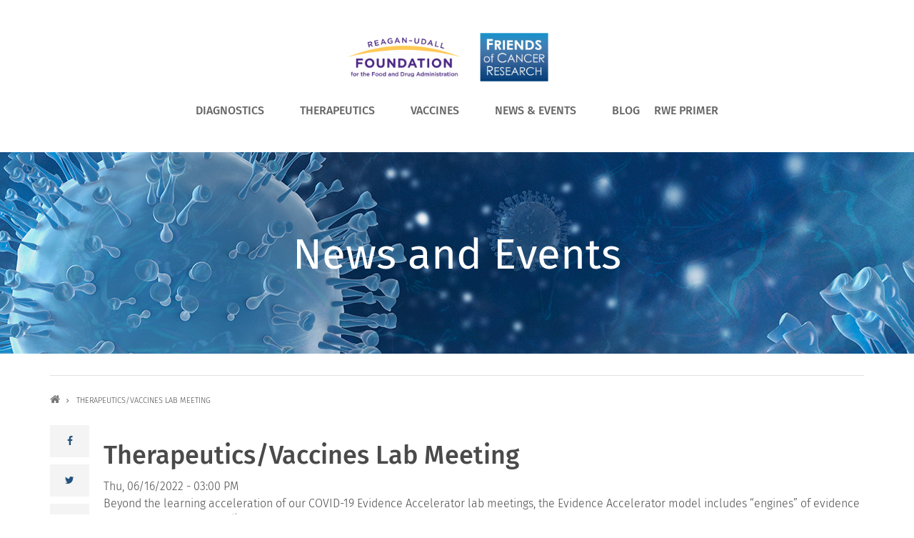

--- FILE ---
content_type: text/html; charset=UTF-8
request_url: https://evidenceaccelerator.org/events/therapeuticsvaccines-lab-meeting-4
body_size: 10548
content:


<!-- THEME DEBUG -->
<!-- THEME HOOK: 'html' -->
<!-- FILE NAME SUGGESTIONS:
   * html--node--126.html.twig
   * html--node--%.html.twig
   * html--node.html.twig
   x html.html.twig
-->
<!-- BEGIN OUTPUT from 'core/themes/classy/templates/layout/html.html.twig' -->
<!DOCTYPE html>
<html lang="en" dir="ltr">
  <head>
    <meta charset="utf-8" />
<script>(function(i,s,o,g,r,a,m){i["GoogleAnalyticsObject"]=r;i[r]=i[r]||function(){(i[r].q=i[r].q||[]).push(arguments)},i[r].l=1*new Date();a=s.createElement(o),m=s.getElementsByTagName(o)[0];a.async=1;a.src=g;m.parentNode.insertBefore(a,m)})(window,document,"script","https://www.google-analytics.com/analytics.js","ga");ga("create", "UA-169991273-1", {"cookieDomain":"auto"});ga("set", "anonymizeIp", true);ga("send", "pageview");</script>
<link rel="canonical" href="https://evidenceaccelerator.org/events/therapeuticsvaccines-lab-meeting-4" />
<meta name="description" content="This is our once-monthly COVID-19 Evidence Accelerator Therapeutics/Vaccines Lab Meeting. This meeting is held the third Thursday of every month at 3pm ET. If you are interested in joining the meeting series please email us at evidenceaccelerator@reaganudall.org." />
<meta name="Generator" content="Drupal 9 (https://www.drupal.org)" />
<meta name="MobileOptimized" content="width" />
<meta name="HandheldFriendly" content="true" />
<meta name="viewport" content="width=device-width, initial-scale=1.0" />
<link rel="stylesheet" href="https://evidenceaccelerator.org/sites/default/files/fontyourface/local_fonts/gotham_bold/font.css" media="all" />
<link rel="stylesheet" href="https://evidenceaccelerator.org/sites/default/files/fontyourface/local_fonts/gotham_bolditalic/font.css" media="all" />
<link rel="stylesheet" href="https://evidenceaccelerator.org/sites/default/files/fontyourface/local_fonts/gotham_book/font.css" media="all" />
<link rel="stylesheet" href="https://evidenceaccelerator.org/sites/default/files/fontyourface/local_fonts/gotham_bookitalic/font.css" media="all" />
<link rel="stylesheet" href="https://evidenceaccelerator.org/sites/default/files/fontyourface/local_fonts/gotham_medium/font.css" media="all" />
<link rel="stylesheet" href="https://evidenceaccelerator.org/sites/default/files/fontyourface/local_fonts/gotham_mediumitalic/font.css" media="all" />
<link rel="icon" href="/core/misc/favicon.ico" type="image/vnd.microsoft.icon" />

    <title>Therapeutics/Vaccines Lab Meeting | Evidence Accelerator</title>
    <link rel="stylesheet" media="all" href="/libraries/superfish/css/superfish.css?rvrley" />
<link rel="stylesheet" media="all" href="/core/themes/stable/css/system/components/ajax-progress.module.css?rvrley" />
<link rel="stylesheet" media="all" href="/core/themes/stable/css/system/components/align.module.css?rvrley" />
<link rel="stylesheet" media="all" href="/core/themes/stable/css/system/components/autocomplete-loading.module.css?rvrley" />
<link rel="stylesheet" media="all" href="/core/themes/stable/css/system/components/fieldgroup.module.css?rvrley" />
<link rel="stylesheet" media="all" href="/core/themes/stable/css/system/components/container-inline.module.css?rvrley" />
<link rel="stylesheet" media="all" href="/core/themes/stable/css/system/components/clearfix.module.css?rvrley" />
<link rel="stylesheet" media="all" href="/core/themes/stable/css/system/components/details.module.css?rvrley" />
<link rel="stylesheet" media="all" href="/core/themes/stable/css/system/components/hidden.module.css?rvrley" />
<link rel="stylesheet" media="all" href="/core/themes/stable/css/system/components/item-list.module.css?rvrley" />
<link rel="stylesheet" media="all" href="/core/themes/stable/css/system/components/js.module.css?rvrley" />
<link rel="stylesheet" media="all" href="/core/themes/stable/css/system/components/nowrap.module.css?rvrley" />
<link rel="stylesheet" media="all" href="/core/themes/stable/css/system/components/position-container.module.css?rvrley" />
<link rel="stylesheet" media="all" href="/core/themes/stable/css/system/components/progress.module.css?rvrley" />
<link rel="stylesheet" media="all" href="/core/themes/stable/css/system/components/reset-appearance.module.css?rvrley" />
<link rel="stylesheet" media="all" href="/core/themes/stable/css/system/components/resize.module.css?rvrley" />
<link rel="stylesheet" media="all" href="/core/themes/stable/css/system/components/sticky-header.module.css?rvrley" />
<link rel="stylesheet" media="all" href="/core/themes/stable/css/system/components/system-status-counter.css?rvrley" />
<link rel="stylesheet" media="all" href="/core/themes/stable/css/system/components/system-status-report-counters.css?rvrley" />
<link rel="stylesheet" media="all" href="/core/themes/stable/css/system/components/system-status-report-general-info.css?rvrley" />
<link rel="stylesheet" media="all" href="/core/themes/stable/css/system/components/tabledrag.module.css?rvrley" />
<link rel="stylesheet" media="all" href="/core/themes/stable/css/system/components/tablesort.module.css?rvrley" />
<link rel="stylesheet" media="all" href="/core/themes/stable/css/system/components/tree-child.module.css?rvrley" />
<link rel="stylesheet" media="all" href="/modules/contrib/extlink/extlink.css?rvrley" />
<link rel="stylesheet" media="all" href="/core/themes/stable/css/core/assets/vendor/normalize-css/normalize.css?rvrley" />
<link rel="stylesheet" media="all" href="/core/themes/stable/css/core/normalize-fixes.css?rvrley" />
<link rel="stylesheet" media="all" href="/themes/custom/corporateplus/css/base/typography.css?rvrley" />
<link rel="stylesheet" media="all" href="/themes/custom/corporateplus/bootstrap/css/bootstrap.min.css?rvrley" />
<link rel="stylesheet" media="all" href="/themes/custom/corporateplus/css/base/elements.css?rvrley" />
<link rel="stylesheet" media="all" href="/themes/custom/corporateplus/css/base/layout.css?rvrley" />
<link rel="stylesheet" media="all" href="/themes/custom/corporateplus/css/base/local-base.css?rvrley" />
<link rel="stylesheet" media="all" href="/core/themes/classy/css/components/action-links.css?rvrley" />
<link rel="stylesheet" media="all" href="/core/themes/classy/css/components/button.css?rvrley" />
<link rel="stylesheet" media="all" href="/core/themes/classy/css/components/collapse-processed.css?rvrley" />
<link rel="stylesheet" media="all" href="/core/themes/classy/css/components/container-inline.css?rvrley" />
<link rel="stylesheet" media="all" href="/core/themes/classy/css/components/details.css?rvrley" />
<link rel="stylesheet" media="all" href="/core/themes/classy/css/components/exposed-filters.css?rvrley" />
<link rel="stylesheet" media="all" href="/core/themes/classy/css/components/field.css?rvrley" />
<link rel="stylesheet" media="all" href="/core/themes/classy/css/components/form.css?rvrley" />
<link rel="stylesheet" media="all" href="/core/themes/classy/css/components/icons.css?rvrley" />
<link rel="stylesheet" media="all" href="/core/themes/classy/css/components/inline-form.css?rvrley" />
<link rel="stylesheet" media="all" href="/core/themes/classy/css/components/item-list.css?rvrley" />
<link rel="stylesheet" media="all" href="/core/themes/classy/css/components/link.css?rvrley" />
<link rel="stylesheet" media="all" href="/core/themes/classy/css/components/links.css?rvrley" />
<link rel="stylesheet" media="all" href="/core/themes/classy/css/components/menu.css?rvrley" />
<link rel="stylesheet" media="all" href="/core/themes/classy/css/components/more-link.css?rvrley" />
<link rel="stylesheet" media="all" href="/core/themes/classy/css/components/tabledrag.css?rvrley" />
<link rel="stylesheet" media="all" href="/core/themes/classy/css/components/tableselect.css?rvrley" />
<link rel="stylesheet" media="all" href="/core/themes/classy/css/components/tablesort.css?rvrley" />
<link rel="stylesheet" media="all" href="/core/themes/classy/css/components/tabs.css?rvrley" />
<link rel="stylesheet" media="all" href="/core/themes/classy/css/components/textarea.css?rvrley" />
<link rel="stylesheet" media="all" href="/core/themes/classy/css/components/ui-dialog.css?rvrley" />
<link rel="stylesheet" media="all" href="/core/themes/classy/css/components/messages.css?rvrley" />
<link rel="stylesheet" media="all" href="/core/themes/classy/css/components/node.css?rvrley" />
<link rel="stylesheet" media="all" href="/themes/custom/corporateplus/css/components/alert.css?rvrley" />
<link rel="stylesheet" media="all" href="/themes/custom/corporateplus/css/components/accordion.css?rvrley" />
<link rel="stylesheet" media="all" href="/themes/custom/corporateplus/css/components/block.css?rvrley" />
<link rel="stylesheet" media="all" href="/themes/custom/corporateplus/css/components/buttons.css?rvrley" />
<link rel="stylesheet" media="all" href="/themes/custom/corporateplus/css/components/better-exposed-filters.css?rvrley" />
<link rel="stylesheet" media="all" href="/themes/custom/corporateplus/css/components/contact-info.css?rvrley" />
<link rel="stylesheet" media="all" href="/themes/custom/corporateplus/css/components/call-to-action.css?rvrley" />
<link rel="stylesheet" media="all" href="/themes/custom/corporateplus/css/components/credit-cards.css?rvrley" />
<link rel="stylesheet" media="all" href="/themes/custom/corporateplus/css/components/dropdowns.css?rvrley" />
<link rel="stylesheet" media="all" href="/themes/custom/corporateplus/css/components/fancy-block.css?rvrley" />
<link rel="stylesheet" media="all" href="/themes/custom/corporateplus/css/components/fancy-block-2.css?rvrley" />
<link rel="stylesheet" media="all" href="/themes/custom/corporateplus/css/components/highlights.css?rvrley" />
<link rel="stylesheet" media="all" href="/themes/custom/corporateplus/css/components/more-links.css?rvrley" />
<link rel="stylesheet" media="all" href="/themes/custom/corporateplus/css/components/fa-icons-list.css?rvrley" />
<link rel="stylesheet" media="all" href="/themes/custom/corporateplus/css/components/forms.css?rvrley" />
<link rel="stylesheet" media="all" href="/themes/custom/corporateplus/css/components/field-taxonomy-term.css?rvrley" />
<link rel="stylesheet" media="all" href="/themes/custom/corporateplus/css/components/icons-list.css?rvrley" />
<link rel="stylesheet" media="all" href="/themes/custom/corporateplus/css/components/social-links.css?rvrley" />
<link rel="stylesheet" media="all" href="/themes/custom/corporateplus/css/components/social-media.css?rvrley" />
<link rel="stylesheet" media="all" href="/themes/custom/corporateplus/css/components/item-list.css?rvrley" />
<link rel="stylesheet" media="all" href="/themes/custom/corporateplus/css/components/inline-list.css?rvrley" />
<link rel="stylesheet" media="all" href="/themes/custom/corporateplus/css/components/image-overlay.css?rvrley" />
<link rel="stylesheet" media="all" href="/themes/custom/corporateplus/css/components/node-testimonial.css?rvrley" />
<link rel="stylesheet" media="all" href="/themes/custom/corporateplus/css/components/node-links.css?rvrley" />
<link rel="stylesheet" media="all" href="/themes/custom/corporateplus/css/components/separators.css?rvrley" />
<link rel="stylesheet" media="all" href="/themes/custom/corporateplus/css/components/subscribe-forms.css?rvrley" />
<link rel="stylesheet" media="all" href="/themes/custom/corporateplus/css/components/search.css?rvrley" />
<link rel="stylesheet" media="all" href="/themes/custom/corporateplus/css/components/site-branding.css?rvrley" />
<link rel="stylesheet" media="all" href="/themes/custom/corporateplus/css/components/static-promoted-images-grid.css?rvrley" />
<link rel="stylesheet" media="all" href="/themes/custom/corporateplus/css/components/pricing-tables.css?rvrley" />
<link rel="stylesheet" media="all" href="/themes/custom/corporateplus/css/components/text-blocks.css?rvrley" />
<link rel="stylesheet" media="all" href="/themes/custom/corporateplus/css/components/tables.css?rvrley" />
<link rel="stylesheet" media="all" href="/themes/custom/corporateplus/css/components/tabs.css?rvrley" />
<link rel="stylesheet" media="all" href="/themes/custom/corporateplus/css/components/team-members.css?rvrley" />
<link rel="stylesheet" media="all" href="/themes/custom/corporateplus/css/components/pills.css?rvrley" />
<link rel="stylesheet" media="all" href="/themes/custom/corporateplus/css/components/progress-bars.css?rvrley" />
<link rel="stylesheet" media="all" href="/themes/custom/corporateplus/css/components/layout-switcher.css?rvrley" />
<link rel="stylesheet" media="all" href="/themes/custom/corporateplus/css/components/language-switcher.css?rvrley" />
<link rel="stylesheet" media="all" href="/themes/custom/corporateplus/css/components/menu.css?rvrley" />
<link rel="stylesheet" media="all" href="/themes/custom/corporateplus/css/components/username.css?rvrley" />
<link rel="stylesheet" media="all" href="/themes/custom/corporateplus/css/components/views.css?rvrley" />
<link rel="stylesheet" media="all" href="/themes/custom/corporateplus/css/components/paragraph.css?rvrley" />
<link rel="stylesheet" media="all" href="/themes/custom/corporateplus/css/components/messages.css?rvrley" />
<link rel="stylesheet" media="all" href="/themes/custom/corporateplus/css/components/tooltip.css?rvrley" />
<link rel="stylesheet" media="all" href="/themes/custom/corporateplus/css/components/in-page-navigation.css?rvrley" />
<link rel="stylesheet" media="all" href="/themes/custom/corporateplus/css/components/node-mt-event.css?rvrley" />
<link rel="stylesheet" media="all" href="/themes/custom/corporateplus/css/components/share-links.css?rvrley" />
<link rel="stylesheet" media="all" href="/themes/custom/corporateplus/css/components/node.css?rvrley" />
<link rel="stylesheet" media="all" href="/themes/custom/corporateplus/css/components/breadcrumb.css?rvrley" />
<link rel="stylesheet" media="all" href="/themes/custom/corporateplus/css/components/background-image-block.css?rvrley" />
<link rel="stylesheet" media="all" href="/themes/custom/corporateplus/js/slideout/slideout.css?rvrley" />
<link rel="stylesheet" media="all" href="/themes/custom/corporateplus/css/components/slideout.css?rvrley" />
<link rel="stylesheet" media="all" href="/themes/custom/corporateplus/css/components/to-top.css?rvrley" />
<link rel="stylesheet" media="all" href="/themes/custom/corporateplus/js/animate/animate.css?rvrley" />
<link rel="stylesheet" media="all" href="/themes/custom/corporateplus/css/components/inverted-header.css?rvrley" />
<link rel="stylesheet" media="all" href="/themes/custom/corporateplus/css/components/local-components.css?rvrley" />
<link rel="stylesheet" media="print" href="/themes/custom/corporateplus/css/theme/mt-event-print.css?rvrley" />
<link rel="stylesheet" media="all" href="//code.cdn.mozilla.net/fonts/fira.css" />
<link rel="stylesheet" media="all" href="//fonts.googleapis.com/css?family=Source+Code+Pro&amp;subset=latin,latin-ext" />
<link rel="stylesheet" media="all" href="//fonts.googleapis.com/css?family=PT+Serif:400,700,400italic,700italic&amp;subset=latin,latin-ext" />
<link rel="stylesheet" media="all" href="/themes/custom/corporateplus/css/theme/animations.css?rvrley" />
<link rel="stylesheet" media="all" href="/themes/custom/corporateplus/css/theme/color-night-blue.css?rvrley" />
<link rel="stylesheet" media="all" href="/themes/custom/corporateplus/css/theme/local-theme.css?rvrley" />

    <script src="/core/assets/vendor/modernizr/modernizr.min.js?v=3.11.7"></script>
<script src="/core/misc/modernizr-additional-tests.js?v=3.11.7"></script>

  </head>
  <body class="fontyourface layout-no-sidebars wide hff-33 pff-33 sff-fyf slff-fyf slideout-side-right transparent-header-active inverted-header-enabled path-node page-node-type-mt-event">
        <a href="#main-content" class="visually-hidden focusable skip-link">
      Skip to main content
    </a>
    
    

<!-- THEME DEBUG -->
<!-- THEME HOOK: 'off_canvas_page_wrapper' -->
<!-- BEGIN OUTPUT from 'core/themes/stable/templates/content/off-canvas-page-wrapper.html.twig' -->
  <div class="dialog-off-canvas-main-canvas" data-off-canvas-main-canvas>
    

<!-- THEME DEBUG -->
<!-- THEME HOOK: 'page' -->
<!-- FILE NAME SUGGESTIONS:
   * page--node--126.html.twig
   * page--node--%.html.twig
   * page--node.html.twig
   x page.html.twig
-->
<!-- BEGIN OUTPUT from 'themes/custom/corporateplus/templates/page.html.twig' -->
    <div class="clearfix slideout region--dark-typography region--gray-background">
        <div class="clearfix slideout__container">
      <div class="slideout__section">
        

<!-- THEME DEBUG -->
<!-- THEME HOOK: 'region' -->
<!-- FILE NAME SUGGESTIONS:
   * region--slideout.html.twig
   x region.html.twig
-->
<!-- BEGIN OUTPUT from 'core/themes/classy/templates/layout/region.html.twig' -->
  <div class="region region-slideout">
    

<!-- THEME DEBUG -->
<!-- THEME HOOK: 'block' -->
<!-- FILE NAME SUGGESTIONS:
   * block--sitebranding.html.twig
   x block--system-branding-block.html.twig
   * block--system.html.twig
   * block.html.twig
-->
<!-- BEGIN OUTPUT from 'themes/custom/corporateplus/templates/block--system-branding-block.html.twig' -->
<div id="block-sitebranding" class="clearfix site-branding block block-system block-system-branding-block">
  
    
    <div class="logo-and-site-name-wrapper clearfix">
          <div class="logo">
        <a href="/" title="Home" rel="home" class="site-branding__logo">
          <img src="/sites/default/files/logo.png" alt="Home" />
        </a>
      </div>
              </div>
</div>

<!-- END OUTPUT from 'themes/custom/corporateplus/templates/block--system-branding-block.html.twig' -->



<!-- THEME DEBUG -->
<!-- THEME HOOK: 'block' -->
<!-- FILE NAME SUGGESTIONS:
   * block--main-navigation-slideout.html.twig
   * block--superfish--main.html.twig
   * block--superfish.html.twig
   * block--superfish.html.twig
   x block.html.twig
-->
<!-- BEGIN OUTPUT from 'themes/custom/corporateplus/templates/block.html.twig' -->
<div id="block-main-navigation-slideout" class="clearfix block block-superfish block-superfishmain">
  
    
      <div class="content">
      

<!-- THEME DEBUG -->
<!-- THEME HOOK: 'superfish' -->
<!-- BEGIN OUTPUT from 'modules/contrib/superfish/templates/superfish.html.twig' -->

<ul id="superfish-main" class="menu sf-menu sf-main sf-horizontal sf-style-none">
  

<!-- THEME DEBUG -->
<!-- THEME HOOK: 'superfish_menu_items' -->
<!-- BEGIN OUTPUT from 'modules/contrib/superfish/templates/superfish-menu-items.html.twig' -->

<li id="main-menu-link-contente4e5a139-34de-4d02-b36f-67ed2b93b743" class="sf-depth-1 menuparent"><span class="sf-depth-1 menuparent nolink">Diagnostics</span><ul><!-- THEME DEBUG --><!-- THEME HOOK: 'superfish_menu_items' --><!-- BEGIN OUTPUT from 'modules/contrib/superfish/templates/superfish-menu-items.html.twig' --><li id="main-menu-link-content4f69edcb-8987-4cd8-aeb1-48f16fb3623c" class="sf-depth-2 sf-no-children"><a href="/diagnostics-evidence-accelerator/about" class="sf-depth-2">About</a></li><li id="main-menu-link-contentdbc9d0af-9439-45cd-b50a-ffe4bf47b4e2" class="sf-depth-2 sf-no-children"><a href="/diagnostics-evidence-accelerator/meeting-summaries" class="sf-depth-2">Diagnostics Lab Meeting Summaries</a></li><li id="main-menu-link-content5ef558a7-8133-475c-b910-5e42b9b3e85c" class="sf-depth-2 sf-no-children"><a href="/diagnostics/diagnostics-parallel-analysis-workgroup" class="sf-depth-2">Diagnostics Parallel Analysis Workgroup</a></li><!-- END OUTPUT from 'modules/contrib/superfish/templates/superfish-menu-items.html.twig' --></ul></li><li id="main-menu-link-contentf74cc2ef-40b9-4065-9f21-3a8eea417d2b" class="sf-depth-1 menuparent"><span class="sf-depth-1 menuparent nolink">Therapeutics</span><ul><!-- THEME DEBUG --><!-- THEME HOOK: 'superfish_menu_items' --><!-- BEGIN OUTPUT from 'modules/contrib/superfish/templates/superfish-menu-items.html.twig' --><li id="main-menu-link-content007f8ad4-748a-4c7e-a01d-d2057d7506a9" class="sf-depth-2 sf-no-children"><a href="/therapeutics-evidence-accelerator/about" class="sf-depth-2">About</a></li><li id="main-menu-link-content0ad1bad2-140b-4b45-8f4d-23e4ad6ce019" class="sf-depth-2 sf-no-children"><a href="/therapeutics-evidence-accelerator/meeting-summaries" class="sf-depth-2">Therapeutics Lab Meeting Summaries</a></li><li id="main-menu-link-content6db53759-089d-42b4-9c4c-34c8abde2e4b" class="sf-depth-2 sf-no-children"><a href="/therapeutics-evidence-accelerator/parallel-analysis-workgroup" class="sf-depth-2">Therapeutics Parallel Analysis Workgroup</a></li><!-- END OUTPUT from 'modules/contrib/superfish/templates/superfish-menu-items.html.twig' --></ul></li><li id="main-menu-link-contentfb1d6493-b72a-4400-a4f0-d109476f72d0" class="sf-depth-1 menuparent"><span class="sf-depth-1 menuparent nolink">Vaccines</span><ul><!-- THEME DEBUG --><!-- THEME HOOK: 'superfish_menu_items' --><!-- BEGIN OUTPUT from 'modules/contrib/superfish/templates/superfish-menu-items.html.twig' --><li id="main-menu-link-contentc6ea3d5c-9b14-4774-abc4-2dd9643d8467" class="sf-depth-2 sf-no-children"><a href="/vaccines-evidence-accelerator" class="sf-depth-2">About</a></li><!-- END OUTPUT from 'modules/contrib/superfish/templates/superfish-menu-items.html.twig' --></ul></li><li id="main-menu-link-contente82624ff-d3cb-497d-8a5f-438479f1509d" class="sf-depth-1 menuparent"><span class="sf-depth-1 menuparent nolink">News &amp; Events</span><ul><!-- THEME DEBUG --><!-- THEME HOOK: 'superfish_menu_items' --><!-- BEGIN OUTPUT from 'modules/contrib/superfish/templates/superfish-menu-items.html.twig' --><li id="main-menu-link-content99cab2e0-cc4f-45ec-89d7-54cc09346526" class="sf-depth-2 sf-no-children"><a href="/news" class="sf-depth-2">News</a></li><!-- END OUTPUT from 'modules/contrib/superfish/templates/superfish-menu-items.html.twig' --></ul></li><li id="main-menu-link-content873141e3-3c0f-46b6-b07a-d161618c7812" class="sf-depth-1 sf-no-children"><a href="/blogs" class="sf-depth-1">Blog</a></li><li id="main-menu-link-content0087710e-b3fe-4997-ba91-556f253549cc" class="sf-depth-1 sf-no-children"><a href="/covid-19-real-world-evidence-primer" class="sf-depth-1">RWE Primer</a></li>
<!-- END OUTPUT from 'modules/contrib/superfish/templates/superfish-menu-items.html.twig' -->


</ul>

<!-- END OUTPUT from 'modules/contrib/superfish/templates/superfish.html.twig' -->


    </div>
  </div>

<!-- END OUTPUT from 'themes/custom/corporateplus/templates/block.html.twig' -->


  </div>

<!-- END OUTPUT from 'core/themes/classy/templates/layout/region.html.twig' -->


      </div>
    </div>
      </div>
  
    <button class="slideout-toggle slideout-toggle--fixed"><i class="fa fa-bars"></i></button>
  
<div class="page-container mt_event-container">

          <div class="header-container">
      
                      <header role="banner" class="clearfix header region--dark-typography region--white-background fixed-width one-column region--no-block-paddings region--no-paddings">
          <div class="container">
                        <div class="clearfix header__container">
              <div class="row">
                                                                  <div class="col-xs-12">
                                        <div class="clearfix header__section header-second">
                      

<!-- THEME DEBUG -->
<!-- THEME HOOK: 'region' -->
<!-- FILE NAME SUGGESTIONS:
   * region--header.html.twig
   x region.html.twig
-->
<!-- BEGIN OUTPUT from 'core/themes/classy/templates/layout/region.html.twig' -->
  <div class="region region-header">
    

<!-- THEME DEBUG -->
<!-- THEME HOOK: 'block' -->
<!-- FILE NAME SUGGESTIONS:
   * block--site-logo.html.twig
   x block--system-branding-block.html.twig
   * block--system.html.twig
   * block.html.twig
-->
<!-- BEGIN OUTPUT from 'themes/custom/corporateplus/templates/block--system-branding-block.html.twig' -->
<div id="block-site-logo" class="clearfix site-branding block block-system block-system-branding-block">
  
    
    <div class="logo-and-site-name-wrapper clearfix">
          <div class="logo">
        <a href="/" title="Home" rel="home" class="site-branding__logo">
          <img src="/sites/default/files/logo.png" alt="Home" />
        </a>
      </div>
              </div>
</div>

<!-- END OUTPUT from 'themes/custom/corporateplus/templates/block--system-branding-block.html.twig' -->



<!-- THEME DEBUG -->
<!-- THEME HOOK: 'block' -->
<!-- FILE NAME SUGGESTIONS:
   * block--main-navigation.html.twig
   * block--superfish--main.html.twig
   * block--superfish.html.twig
   * block--superfish.html.twig
   x block.html.twig
-->
<!-- BEGIN OUTPUT from 'themes/custom/corporateplus/templates/block.html.twig' -->
<div id="block-main-navigation" class="clearfix block block-superfish block-superfishmain">
  
    
      <div class="content">
      

<!-- THEME DEBUG -->
<!-- THEME HOOK: 'superfish' -->
<!-- BEGIN OUTPUT from 'modules/contrib/superfish/templates/superfish.html.twig' -->

<ul id="superfish-main--2" class="menu sf-menu sf-main sf-horizontal sf-style-none">
  

<!-- THEME DEBUG -->
<!-- THEME HOOK: 'superfish_menu_items' -->
<!-- BEGIN OUTPUT from 'modules/contrib/superfish/templates/superfish-menu-items.html.twig' -->

<li id="main-menu-link-contente4e5a139-34de-4d02-b36f-67ed2b93b743--2" class="sf-depth-1 menuparent"><span class="sf-depth-1 menuparent nolink">Diagnostics</span><ul><!-- THEME DEBUG --><!-- THEME HOOK: 'superfish_menu_items' --><!-- BEGIN OUTPUT from 'modules/contrib/superfish/templates/superfish-menu-items.html.twig' --><li id="main-menu-link-content4f69edcb-8987-4cd8-aeb1-48f16fb3623c--2" class="sf-depth-2 sf-no-children"><a href="/diagnostics-evidence-accelerator/about" class="sf-depth-2">About</a></li><li id="main-menu-link-contentdbc9d0af-9439-45cd-b50a-ffe4bf47b4e2--2" class="sf-depth-2 sf-no-children"><a href="/diagnostics-evidence-accelerator/meeting-summaries" class="sf-depth-2">Diagnostics Lab Meeting Summaries</a></li><li id="main-menu-link-content5ef558a7-8133-475c-b910-5e42b9b3e85c--2" class="sf-depth-2 sf-no-children"><a href="/diagnostics/diagnostics-parallel-analysis-workgroup" class="sf-depth-2">Diagnostics Parallel Analysis Workgroup</a></li><!-- END OUTPUT from 'modules/contrib/superfish/templates/superfish-menu-items.html.twig' --></ul></li><li id="main-menu-link-contentf74cc2ef-40b9-4065-9f21-3a8eea417d2b--2" class="sf-depth-1 menuparent"><span class="sf-depth-1 menuparent nolink">Therapeutics</span><ul><!-- THEME DEBUG --><!-- THEME HOOK: 'superfish_menu_items' --><!-- BEGIN OUTPUT from 'modules/contrib/superfish/templates/superfish-menu-items.html.twig' --><li id="main-menu-link-content007f8ad4-748a-4c7e-a01d-d2057d7506a9--2" class="sf-depth-2 sf-no-children"><a href="/therapeutics-evidence-accelerator/about" class="sf-depth-2">About</a></li><li id="main-menu-link-content0ad1bad2-140b-4b45-8f4d-23e4ad6ce019--2" class="sf-depth-2 sf-no-children"><a href="/therapeutics-evidence-accelerator/meeting-summaries" class="sf-depth-2">Therapeutics Lab Meeting Summaries</a></li><li id="main-menu-link-content6db53759-089d-42b4-9c4c-34c8abde2e4b--2" class="sf-depth-2 sf-no-children"><a href="/therapeutics-evidence-accelerator/parallel-analysis-workgroup" class="sf-depth-2">Therapeutics Parallel Analysis Workgroup</a></li><!-- END OUTPUT from 'modules/contrib/superfish/templates/superfish-menu-items.html.twig' --></ul></li><li id="main-menu-link-contentfb1d6493-b72a-4400-a4f0-d109476f72d0--2" class="sf-depth-1 menuparent"><span class="sf-depth-1 menuparent nolink">Vaccines</span><ul><!-- THEME DEBUG --><!-- THEME HOOK: 'superfish_menu_items' --><!-- BEGIN OUTPUT from 'modules/contrib/superfish/templates/superfish-menu-items.html.twig' --><li id="main-menu-link-contentc6ea3d5c-9b14-4774-abc4-2dd9643d8467--2" class="sf-depth-2 sf-no-children"><a href="/vaccines-evidence-accelerator" class="sf-depth-2">About</a></li><!-- END OUTPUT from 'modules/contrib/superfish/templates/superfish-menu-items.html.twig' --></ul></li><li id="main-menu-link-contente82624ff-d3cb-497d-8a5f-438479f1509d--2" class="sf-depth-1 menuparent"><span class="sf-depth-1 menuparent nolink">News &amp; Events</span><ul><!-- THEME DEBUG --><!-- THEME HOOK: 'superfish_menu_items' --><!-- BEGIN OUTPUT from 'modules/contrib/superfish/templates/superfish-menu-items.html.twig' --><li id="main-menu-link-content99cab2e0-cc4f-45ec-89d7-54cc09346526--2" class="sf-depth-2 sf-no-children"><a href="/news" class="sf-depth-2">News</a></li><!-- END OUTPUT from 'modules/contrib/superfish/templates/superfish-menu-items.html.twig' --></ul></li><li id="main-menu-link-content873141e3-3c0f-46b6-b07a-d161618c7812--2" class="sf-depth-1 sf-no-children"><a href="/blogs" class="sf-depth-1">Blog</a></li><li id="main-menu-link-content0087710e-b3fe-4997-ba91-556f253549cc--2" class="sf-depth-1 sf-no-children"><a href="/covid-19-real-world-evidence-primer" class="sf-depth-1">RWE Primer</a></li>
<!-- END OUTPUT from 'modules/contrib/superfish/templates/superfish-menu-items.html.twig' -->


</ul>

<!-- END OUTPUT from 'modules/contrib/superfish/templates/superfish.html.twig' -->


    </div>
  </div>

<!-- END OUTPUT from 'themes/custom/corporateplus/templates/block.html.twig' -->


  </div>

<!-- END OUTPUT from 'core/themes/classy/templates/layout/region.html.twig' -->


                    </div>
                                      </div>
                              </div>
            </div>
                      </div>
        </header>
              
    </div>
      
          <div id="banner" class="clearfix banner region--dark-typography region--white-background region--no-block-paddings">
      <div class="container-fluid">
                <div class="clearfix banner__container">
          <div class="row">
            <div class="col-md-12">
              <div class="banner__section">
                

<!-- THEME DEBUG -->
<!-- THEME HOOK: 'region' -->
<!-- FILE NAME SUGGESTIONS:
   * region--banner.html.twig
   x region.html.twig
-->
<!-- BEGIN OUTPUT from 'core/themes/classy/templates/layout/region.html.twig' -->
  <div class="region region-banner">
    

<!-- THEME DEBUG -->
<!-- THEME HOOK: 'block' -->
<!-- FILE NAME SUGGESTIONS:
   * block--background-image-block-evidence-accelerator-home.html.twig
   * block--block-content--bf17e414-795b-4669-9448-c8f13dd0be70.html.twig
   * block--block-content.html.twig
   * block--block-content.html.twig
   x block.html.twig
-->
<!-- BEGIN OUTPUT from 'themes/custom/corporateplus/templates/block.html.twig' -->
<div id="block-background-image-block-evidence-accelerator-home" class="clearfix block block-block-content block-block-contentbf17e414-795b-4669-9448-c8f13dd0be70">
  
    
      <div class="content">
      

<!-- THEME DEBUG -->
<!-- THEME HOOK: 'field' -->
<!-- FILE NAME SUGGESTIONS:
   * field--block-content--field-mt-block-reference--mt-background-image-block.html.twig
   * field--block-content--field-mt-block-reference.html.twig
   x field--block-content--mt-background-image-block.html.twig
   * field--field-mt-block-reference.html.twig
   * field--entity-reference.html.twig
   * field.html.twig
-->
<!-- BEGIN OUTPUT from 'themes/custom/corporateplus/templates/field--block-content--mt-background-image-block.html.twig' -->

<div class="field field--name-field-mt-block-reference field--type-entity-reference field--label-hidden field--mt-background-image-block clearfix">
    <div class="background-image-block__section">
    <div class="background-image background-image--attachment-scroll" style="background-image: url(/sites/default/files/2020-06/evidence-accelerator-banner.png);"></div>
    <div class="background-image-overlay region--dark-typography region--gray-background" style="opacity: 0;"></div>
    <div class="container region--dark-typography region--gray-background">
              

<!-- THEME DEBUG -->
<!-- THEME HOOK: 'block' -->
<!-- FILE NAME SUGGESTIONS:
   * block--news-and-events-title-banner.html.twig
   * block--block-content--5c00796a-4ff8-4fde-8c0d-0588efdfdc83.html.twig
   * block--block-content.html.twig
   * block--block-content.html.twig
   x block.html.twig
-->
<!-- BEGIN OUTPUT from 'themes/custom/corporateplus/templates/block.html.twig' -->
<div id="block-news-and-events-title-banner" class="clearfix block block-block-content block-block-content5c00796a-4ff8-4fde-8c0d-0588efdfdc83">
  
    
      <div class="content">
      

<!-- THEME DEBUG -->
<!-- THEME HOOK: 'field' -->
<!-- FILE NAME SUGGESTIONS:
   * field--block-content--body--basic.html.twig
   * field--block-content--body.html.twig
   * field--block-content--basic.html.twig
   * field--body.html.twig
   x field--text-with-summary.html.twig
   * field.html.twig
-->
<!-- BEGIN OUTPUT from 'core/themes/classy/templates/field/field--text-with-summary.html.twig' -->

            <div class="clearfix text-formatted field field--name-body field--type-text-with-summary field--label-hidden field__item"><div class="row text-center">
<div class="col-md-10 col-md-offset-1">
<h1 class="text-center" ><span style="color: #ffffff;">News and Events</h1>
</div>
</div>
</div></div>
      
<!-- END OUTPUT from 'core/themes/classy/templates/field/field--text-with-summary.html.twig' -->


    </div>
  </div>

<!-- END OUTPUT from 'themes/custom/corporateplus/templates/block.html.twig' -->


          </div>
  </div>
</div>

<!-- END OUTPUT from 'themes/custom/corporateplus/templates/field--block-content--mt-background-image-block.html.twig' -->


    </div>
  </div>

<!-- END OUTPUT from 'themes/custom/corporateplus/templates/block.html.twig' -->


  </div>

<!-- END OUTPUT from 'core/themes/classy/templates/layout/region.html.twig' -->


              </div>
            </div>
          </div>
        </div>
              </div>
    </div>
      
      <div class="system-messages clearfix">
      <div class="container">
        <div class="row">
          <div class="col-md-12">
            

<!-- THEME DEBUG -->
<!-- THEME HOOK: 'region' -->
<!-- FILE NAME SUGGESTIONS:
   * region--system-messages.html.twig
   x region.html.twig
-->
<!-- BEGIN OUTPUT from 'core/themes/classy/templates/layout/region.html.twig' -->
  <div class="region region-system-messages">
    

<!-- THEME DEBUG -->
<!-- THEME HOOK: 'block' -->
<!-- FILE NAME SUGGESTIONS:
   * block--corporateplus-messages.html.twig
   x block--system-messages-block.html.twig
   * block--system.html.twig
   * block.html.twig
-->
<!-- BEGIN OUTPUT from 'core/themes/stable/templates/block/block--system-messages-block.html.twig' -->
<div data-drupal-messages-fallback class="hidden"></div>

<!-- END OUTPUT from 'core/themes/stable/templates/block/block--system-messages-block.html.twig' -->


  </div>

<!-- END OUTPUT from 'core/themes/classy/templates/layout/region.html.twig' -->


          </div>
        </div>
      </div>
    </div>
  
  
  
    <div id="main-content" class="clearfix main-content region--dark-typography region--white-background  region--no-separator">
    <div class="container">
      <div class="clearfix main-content__container">
        <div class="row">
          <section class="col-md-12">
                        <div class="clearfix main-content__section region--no-block-paddings region--no-paddings"
              >
                              

<!-- THEME DEBUG -->
<!-- THEME HOOK: 'region' -->
<!-- FILE NAME SUGGESTIONS:
   * region--content.html.twig
   x region.html.twig
-->
<!-- BEGIN OUTPUT from 'core/themes/classy/templates/layout/region.html.twig' -->
  <div class="region region-content">
    

<!-- THEME DEBUG -->
<!-- THEME HOOK: 'block' -->
<!-- FILE NAME SUGGESTIONS:
   * block--corporateplus-breadcrumbs.html.twig
   * block--system-breadcrumb-block.html.twig
   * block--system.html.twig
   x block.html.twig
-->
<!-- BEGIN OUTPUT from 'themes/custom/corporateplus/templates/block.html.twig' -->
<div id="block-corporateplus-breadcrumbs" class="clearfix block block-system block-system-breadcrumb-block">
  
    
      <div class="content">
      

<!-- THEME DEBUG -->
<!-- THEME HOOK: 'breadcrumb' -->
<!-- BEGIN OUTPUT from 'themes/custom/corporateplus/templates/breadcrumb.html.twig' -->

  <nav class="breadcrumb" role="navigation" aria-labelledby="system-breadcrumb">
    <h2 id="system-breadcrumb" class="visually-hidden">Breadcrumb</h2>
    <ol class="breadcrumb__items">
          <li class="breadcrumb__item">
        <span class="breadcrumb__item-separator fa fa-angle-right"></span>
                  <a href="/">
            <span>Home</span>
          </a>
              </li>
          <li class="breadcrumb__item">
        <span class="breadcrumb__item-separator fa fa-angle-right"></span>
                  <span>Therapeutics/Vaccines Lab Meeting</span>
              </li>
        </ol>
  </nav>

<!-- END OUTPUT from 'themes/custom/corporateplus/templates/breadcrumb.html.twig' -->


    </div>
  </div>

<!-- END OUTPUT from 'themes/custom/corporateplus/templates/block.html.twig' -->



<!-- THEME DEBUG -->
<!-- THEME HOOK: 'block' -->
<!-- FILE NAME SUGGESTIONS:
   * block--corporateplus-content.html.twig
   * block--system-main-block.html.twig
   * block--system.html.twig
   x block.html.twig
-->
<!-- BEGIN OUTPUT from 'themes/custom/corporateplus/templates/block.html.twig' -->
<div id="block-corporateplus-content" class="clearfix block block-system block-system-main-block">
  
    
      <div class="content">
      

<!-- THEME DEBUG -->
<!-- THEME HOOK: 'node' -->
<!-- FILE NAME SUGGESTIONS:
   * node--126--full.html.twig
   * node--126.html.twig
   * node--mt-event--full.html.twig
   * node--mt-event.html.twig
   * node--full.html.twig
   * node.html.twig
-->
<!-- BEGIN OUTPUT from 'themes/custom/corporateplus/templates/node--mt_event.html.twig' -->


<article data-history-node-id="126" role="article" class="node node--type-mt-event node--promoted node--view-mode-full clearfix">
  <div class="node__container">
      <div class="node__side">
                                                            
        
        <div class="share-links">
          <ul>
                          <li class="facebook print-button-enabled">
                <a href="https://www.facebook.com/sharer/sharer.php?u=https://evidenceaccelerator.org/events/therapeuticsvaccines-lab-meeting-4&t=Therapeutics%2FVaccines%20Lab%20Meeting" onclick="window.open(this.href, 'facebook-share','width=580,height=296');return false;">
                    <i class="fa fa-facebook"><span class="sr-only">facebook</span></i>
                </a>
              </li>
              <li class="twitter print-button-enabled">
                <a href="http://twitter.com/share?text=Therapeutics%2FVaccines%20Lab%20Meeting&url=https://evidenceaccelerator.org/events/therapeuticsvaccines-lab-meeting-4" onclick="window.open(this.href, 'twitter-share', 'width=550,height=235');return false;">
                    <i class="fa fa-twitter"><span class="sr-only">twitter</span></i>
                </a>
              </li>
              <li class="email print-button-enabled">
                <a href="mailto:?Subject=Therapeutics%2FVaccines%20Lab%20Meeting&amp;Body=https://evidenceaccelerator.org/events/therapeuticsvaccines-lab-meeting-4">
                    <i class="fa fa-envelope-o"><span class="sr-only">email</span></i>
                </a>
              </li>
                                      <li class="print share-links-enabled">
                <div class="print">
                  <a href="javascript:window.print()" class="print-button">
                    <i class="fa fa-print"><span class="sr-only">print</span></i>
                  </a>
                </div>
              </li>
                      </ul>
        </div>
            </div>
    <div class="node__main-content clearfix">
      <header class="node__header">
          
    
        </header>
        
  <div class="node__main-content-section">
    <h1 class="h1">

<!-- THEME DEBUG -->
<!-- THEME HOOK: 'field' -->
<!-- FILE NAME SUGGESTIONS:
   * field--node--title--mt-event.html.twig
   x field--node--title.html.twig
   * field--node--mt-event.html.twig
   * field--title.html.twig
   * field--string.html.twig
   * field.html.twig
-->
<!-- BEGIN OUTPUT from 'core/themes/classy/templates/field/field--node--title.html.twig' -->
<span class="field field--name-title field--type-string field--label-hidden">Therapeutics/Vaccines Lab Meeting</span>

<!-- END OUTPUT from 'core/themes/classy/templates/field/field--node--title.html.twig' -->

</h1>
    

<!-- THEME DEBUG -->
<!-- THEME HOOK: 'field' -->
<!-- FILE NAME SUGGESTIONS:
   * field--node--field-mt-date--mt-event.html.twig
   * field--node--field-mt-date.html.twig
   * field--node--mt-event.html.twig
   * field--field-mt-date.html.twig
   * field--datetime.html.twig
   x field.html.twig
-->
<!-- BEGIN OUTPUT from 'core/themes/classy/templates/field/field.html.twig' -->

      <div class="field field--name-field-mt-date field--type-datetime field--label-hidden field__items">
              <div class="field__item">Thu, 06/16/2022 - 03:00 PM</div>
          </div>
  
<!-- END OUTPUT from 'core/themes/classy/templates/field/field.html.twig' -->



<!-- THEME DEBUG -->
<!-- THEME HOOK: 'field' -->
<!-- FILE NAME SUGGESTIONS:
   * field--node--body--mt-event.html.twig
   * field--node--body.html.twig
   * field--node--mt-event.html.twig
   * field--body.html.twig
   x field--text-with-summary.html.twig
   * field.html.twig
-->
<!-- BEGIN OUTPUT from 'core/themes/classy/templates/field/field--text-with-summary.html.twig' -->

            <div class="clearfix text-formatted field field--name-body field--type-text-with-summary field--label-hidden field__item"><p><span><span>Beyond the learning acceleration of our COVID-19 Evidence Accelerator lab meetings, the Evidence Accelerator model includes “engines” of evidence generation. At the June 16<sup>th</sup> Therapeutics and Vaccines meeting, we’ll review the results and performance of one of those engines, and help jump-start a new engine.</span></span></p>

<ul><li><span><span>The engine that has reached its destination is the Medication Use Definitions work group. Stimulated by the wide range of approaches to identifying medication use within electronic health records and claims (when should one use NDC numbers? natural language processing? HCPCS or RxNORM?), this working group developed a practical framework to think through what approach to use, when.</span></span></li>
	<li><span><span>And the newly constructed engine is the first of our new set of real-world evidence projects. TriNetX will describe how they will approach describing the performance of COVID-19 vaccines. Their challenge? Describe breakthrough infections in both inpatient and outpatient claims. Join the discussion to help jump-start their work.</span></span></li>
</ul><p>This is our once-monthly COVID-19 Evidence Accelerator Therapeutics/Vaccines Lab Meeting. This meeting is held the third Thursday of every month at 3pm ET.</p>

<p>If you are interested in joining the meeting series please email us at <a href="mailto:evidenceaccelerator@reaganudall.org">evidenceaccelerator@reaganudall.org</a>.</p></div>
      
<!-- END OUTPUT from 'core/themes/classy/templates/field/field--text-with-summary.html.twig' -->



<!-- THEME DEBUG -->
<!-- THEME HOOK: 'links__node' -->
<!-- FILE NAME SUGGESTIONS:
   x links--node.html.twig
   x links--node.html.twig
   * links.html.twig
-->
<!-- BEGIN OUTPUT from 'core/themes/classy/templates/content/links--node.html.twig' -->

<!-- END OUTPUT from 'core/themes/classy/templates/content/links--node.html.twig' -->


  </div>
  
    </div>
  </div>
</article>

<!-- END OUTPUT from 'themes/custom/corporateplus/templates/node--mt_event.html.twig' -->


    </div>
  </div>

<!-- END OUTPUT from 'themes/custom/corporateplus/templates/block.html.twig' -->


  </div>

<!-- END OUTPUT from 'core/themes/classy/templates/layout/region.html.twig' -->


                          </div>
                      </section>
                            </div>
      </div>
    </div>
  </div>
  
  
  
  
  
  
          <footer id="footer" class="clearfix footer region--dark-typography region--gray-background region--separator-border-top  region--no-block-paddings">
      <div class="container">
        <div class="clearfix footer__container">
          <div class="row">
                          <div class="col-sm-4">
                                <div class="clearfix footer__section footer-first mt-no-opacity"
                                      data-animate-effect="fadeIn"
                  >
                  

<!-- THEME DEBUG -->
<!-- THEME HOOK: 'region' -->
<!-- FILE NAME SUGGESTIONS:
   * region--footer-first.html.twig
   x region.html.twig
-->
<!-- BEGIN OUTPUT from 'core/themes/classy/templates/layout/region.html.twig' -->
  <div class="region region-footer-first">
    

<!-- THEME DEBUG -->
<!-- THEME HOOK: 'block' -->
<!-- FILE NAME SUGGESTIONS:
   * block--contact-info-ruf.html.twig
   * block--block-content--852314e6-dabc-480f-8e5f-e187099c1724.html.twig
   * block--block-content.html.twig
   * block--block-content.html.twig
   x block.html.twig
-->
<!-- BEGIN OUTPUT from 'themes/custom/corporateplus/templates/block.html.twig' -->
<div id="block-contact-info-ruf" class="clearfix block block-block-content block-block-content852314e6-dabc-480f-8e5f-e187099c1724">
  
    
      <div class="content">
      

<!-- THEME DEBUG -->
<!-- THEME HOOK: 'field' -->
<!-- FILE NAME SUGGESTIONS:
   * field--block-content--body--basic.html.twig
   * field--block-content--body.html.twig
   * field--block-content--basic.html.twig
   * field--body.html.twig
   x field--text-with-summary.html.twig
   * field.html.twig
-->
<!-- BEGIN OUTPUT from 'core/themes/classy/templates/field/field--text-with-summary.html.twig' -->

            <div class="clearfix text-formatted field field--name-body field--type-text-with-summary field--label-hidden field__item"><div class="clearfix text-formatted field field--name-body field--type-text-with-summary field--label-hidden field__item">
<div class="contact-info" style="
border-right-style:  solid;
    border-right-width:  2px;
    border-right-color:  #ffffff;">
<h4>Reagan-Udall Foundation for the FDA</h4>
<ul>
	<li><i class="fa fa-map-marker"><span class="sr-only">address</span></i> 1333 New Hampshire Ave, NW<br />Suite 420<br />
	Washington, DC 20036</li>
	<li><i class="fa fa-phone"><span class="sr-only">phone</span></i>202 849 2075</li>
	<li><i class="fa fa-globe"><span class="sr-only">web</span></i>
	<a href="https://www.reaganudall.org">www.reaganudall.org</a></li>
</ul>
</div>
</div>
</div>
      
<!-- END OUTPUT from 'core/themes/classy/templates/field/field--text-with-summary.html.twig' -->


    </div>
  </div>

<!-- END OUTPUT from 'themes/custom/corporateplus/templates/block.html.twig' -->


  </div>

<!-- END OUTPUT from 'core/themes/classy/templates/layout/region.html.twig' -->


                </div>
                              </div>
                                    <div class="clearfix visible-xs-block"></div>
                          <div class="col-sm-4">
                                <div class="clearfix footer__section footer-third mt-no-opacity"
                                      data-animate-effect="fadeIn"
                  >
                  

<!-- THEME DEBUG -->
<!-- THEME HOOK: 'region' -->
<!-- FILE NAME SUGGESTIONS:
   * region--footer-third.html.twig
   x region.html.twig
-->
<!-- BEGIN OUTPUT from 'core/themes/classy/templates/layout/region.html.twig' -->
  <div class="region region-footer-third">
    

<!-- THEME DEBUG -->
<!-- THEME HOOK: 'block' -->
<!-- FILE NAME SUGGESTIONS:
   * block--logofooter.html.twig
   * block--block-content--45615380-204f-4d64-9a09-3301761e7be9.html.twig
   * block--block-content.html.twig
   * block--block-content.html.twig
   x block.html.twig
-->
<!-- BEGIN OUTPUT from 'themes/custom/corporateplus/templates/block.html.twig' -->
<div id="block-logofooter" class="clearfix block block-block-content block-block-content45615380-204f-4d64-9a09-3301761e7be9">
  
    
      <div class="content">
      

<!-- THEME DEBUG -->
<!-- THEME HOOK: 'field' -->
<!-- FILE NAME SUGGESTIONS:
   * field--block-content--body--basic.html.twig
   * field--block-content--body.html.twig
   * field--block-content--basic.html.twig
   * field--body.html.twig
   x field--text-with-summary.html.twig
   * field.html.twig
-->
<!-- BEGIN OUTPUT from 'core/themes/classy/templates/field/field--text-with-summary.html.twig' -->

            <div class="clearfix text-formatted field field--name-body field--type-text-with-summary field--label-hidden field__item"><div class="logo-centered top-spacing-small"><a class="site-branding__logo" data-entity-substitution="canonical" data-entity-type="node" data-entity-uuid="9139a06a-40e3-4ee4-97f0-93b12c4902b6" href="/evidence-accelerator-home" rel="home" title="Home"><img alt="RUF Friends Logo" data-entity-type="file" data-entity-uuid="777b9b27-9133-4826-a6f1-db27f6f3943e" src="/sites/default/files/inline-images/friends-ruflogo.png" class="align-center" width="768" height="202" loading="lazy" /></a></div>

<div class="site-slogan site-branding__slogan"> </div>

<div class="contact-info">
<ul><li><i class="fa fa-envelope"><span class="sr-only">email</span></i><a href="mailto:evidenceaccelerator@reaganudall.org">evidenceaccelerator@reaganudall.org</a></li>
</ul></div>
</div>
      
<!-- END OUTPUT from 'core/themes/classy/templates/field/field--text-with-summary.html.twig' -->


    </div>
  </div>

<!-- END OUTPUT from 'themes/custom/corporateplus/templates/block.html.twig' -->


  </div>

<!-- END OUTPUT from 'core/themes/classy/templates/layout/region.html.twig' -->


                </div>
                              </div>
                        <div class="clearfix visible-xs-block visible-xs-block"></div>
                                      <div class="col-sm-4">
                                <div class="clearfix footer__section footer-fifth mt-no-opacity"
                                      data-animate-effect="fadeIn"
                  >
                  

<!-- THEME DEBUG -->
<!-- THEME HOOK: 'region' -->
<!-- FILE NAME SUGGESTIONS:
   * region--footer-fifth.html.twig
   x region.html.twig
-->
<!-- BEGIN OUTPUT from 'core/themes/classy/templates/layout/region.html.twig' -->
  <div class="region region-footer-fifth">
    

<!-- THEME DEBUG -->
<!-- THEME HOOK: 'block' -->
<!-- FILE NAME SUGGESTIONS:
   * block--contactinfofocr.html.twig
   * block--block-content--f796531a-826d-4bd2-91d0-98a7569cb337.html.twig
   * block--block-content.html.twig
   * block--block-content.html.twig
   x block.html.twig
-->
<!-- BEGIN OUTPUT from 'themes/custom/corporateplus/templates/block.html.twig' -->
<div id="block-contactinfofocr" class="clearfix block block-block-content block-block-contentf796531a-826d-4bd2-91d0-98a7569cb337">
  
    
      <div class="content">
      

<!-- THEME DEBUG -->
<!-- THEME HOOK: 'field' -->
<!-- FILE NAME SUGGESTIONS:
   * field--block-content--body--basic.html.twig
   * field--block-content--body.html.twig
   * field--block-content--basic.html.twig
   * field--body.html.twig
   x field--text-with-summary.html.twig
   * field.html.twig
-->
<!-- BEGIN OUTPUT from 'core/themes/classy/templates/field/field--text-with-summary.html.twig' -->

            <div class="clearfix text-formatted field field--name-body field--type-text-with-summary field--label-hidden field__item"><div class="clearfix text-formatted field field--name-body field--type-text-with-summary field--label-hidden field__item">
<div class="contact-info" style="border-left-style:  solid;
    border-left-width:  2px;
    border-left-color:  #ffffff; padding-left: 20px;">
<h4>Friends of Cancer Research</h4>

<ul>
	<li><i class="fa fa-map-marker"><span class="sr-only">address</span></i> 1800 M Street NW, Suite 1050 South<br />
	Washington, DC 20036</li>
	<li><i class="fa fa-phone"><span class="sr-only">phone</span></i>202 944 6700</li>
	<li><i class="fa fa-globe"><span class="sr-only">web</span></i>
	<a href="https://www.focr.org">www.focr.org</a></li>
<li>&nbsp;</li>
</ul>
</div>
</div></div>
      
<!-- END OUTPUT from 'core/themes/classy/templates/field/field--text-with-summary.html.twig' -->


    </div>
  </div>

<!-- END OUTPUT from 'themes/custom/corporateplus/templates/block.html.twig' -->


  </div>

<!-- END OUTPUT from 'core/themes/classy/templates/layout/region.html.twig' -->


                </div>
                              </div>
                      </div>
        </div>
      </div>
    </footer>
      
  
        <div class="to-top"><i class="fa fa-angle-double-up"></i></div>
    
</div>

<!-- END OUTPUT from 'themes/custom/corporateplus/templates/page.html.twig' -->


  </div>

<!-- END OUTPUT from 'core/themes/stable/templates/content/off-canvas-page-wrapper.html.twig' -->


    
    <script type="application/json" data-drupal-selector="drupal-settings-json">{"path":{"baseUrl":"\/","scriptPath":null,"pathPrefix":"","currentPath":"node\/126","currentPathIsAdmin":false,"isFront":false,"currentLanguage":"en"},"pluralDelimiter":"\u0003","suppressDeprecationErrors":true,"google_analytics":{"trackOutbound":true,"trackMailto":true,"trackDownload":true,"trackDownloadExtensions":"7z|aac|arc|arj|asf|asx|avi|bin|csv|doc(x|m)?|dot(x|m)?|exe|flv|gif|gz|gzip|hqx|jar|jpe?g|js|mp(2|3|4|e?g)|mov(ie)?|msi|msp|pdf|phps|png|ppt(x|m)?|pot(x|m)?|pps(x|m)?|ppam|sld(x|m)?|thmx|qtm?|ra(m|r)?|sea|sit|tar|tgz|torrent|txt|wav|wma|wmv|wpd|xls(x|m|b)?|xlt(x|m)|xlam|xml|z|zip"},"data":{"extlink":{"extTarget":true,"extTargetNoOverride":true,"extNofollow":true,"extNoreferrer":false,"extFollowNoOverride":true,"extClass":"0","extLabel":"(link is external)","extImgClass":false,"extSubdomains":true,"extExclude":"","extInclude":"","extCssExclude":"","extCssExplicit":"","extAlert":false,"extAlertText":"This link will take you to an external web site. We are not responsible for their content.","mailtoClass":"0","mailtoLabel":"(link sends email)","extUseFontAwesome":false,"extIconPlacement":"append","extFaLinkClasses":"fa fa-external-link","extFaMailtoClasses":"fa fa-envelope-o","whitelistedDomains":[]}},"corporateplus":{"slideshowCaptionOpacity":0,"slideshowBackgroundOpacity":0.15,"sliderRevolutionFullWidthInit":{"slideshowFullWidthEffectTime":10000,"slideshowFullWidthInitialHeight":540,"slideshowFullWidthNavigationStyle":"bullets","slideshowFullWidthBulletsPosition":"right","slideshowFullWidthTouchSwipe":"on"},"sliderRevolutionFullScreenInit":{"slideshowFullScreenEffectTime":10000,"slideshowFullScreenNavigationStyle":"bullets","slideshowFullScreenBulletsPosition":"right","slideshowFullScreenTouchSwipe":"on"},"sliderRevolutionBoxedWidthInit":{"slideshowBoxedWidthEffectTime":10000,"slideshowBoxedWidthInitialHeight":540,"slideshowBoxedWidthNavigationStyle":"bullets","slideshowBoxedWidthBulletsPosition":"right","slideshowBoxedWidthTouchSwipe":"on"},"sliderRevolutionInternalBannerInit":{"slideshowInternalBannerEffectTime":10000,"slideshowInternalBannerInitialHeight":540,"slideshowInternalBannerNavigationStyle":"bullets","slideshowInternalBannerBulletsPosition":"center","slideshowInternalBannerTouchSwipe":"off"},"owlCarouselProductsInit":{"owlProductsAutoPlay":1,"owlProductsEffectTime":5000},"owlCarouselArticlesInit":{"owlArticlesAutoPlay":1,"owlArticlesEffectTime":5000},"owlCarouselTestimonialsInit":{"owlTestimonialsAutoPlay":1,"owlTestimonialsEffectTime":5000},"owlCarouselRelatedNodesInit":{"owlRelatedNodesAutoPlay":0,"owlRelatedNodesEffectTime":5000},"owlCarouselBrandsInit":{"owlBrandsAutoPlay":1,"owlBrandsEffectTime":5000},"owlCarouselCollectionsInit":{"owlCollectionsAutoPlay":0,"owlCollectionsEffectTime":5000},"owlCarouselPromotedPostsInit":{"owlPromotedPostsAutoPlay":0,"owlPromotedPostsEffectTime":5000},"owlCarouselTeamMembersInit":{"owlTeamMembersAutoPlay":0,"owlTeamMembersEffectTime":5000},"flexsliderInPageInit":{"inPageSliderEffect":"fade"},"inPageNavigation":{"inPageNavigationOffset":154},"transparentHeader":{"transparentHeaderOpacity":0},"isotopeFiltersGridInit":{"isotopeFiltersText":"All","isotopeLayoutMode":"fitRows"},"slideoutInit":{"slideoutSide":"right","slideoutTouchSwipe":false}},"superfish":{"superfish-main--2":{"id":"superfish-main--2","sf":{"animation":{"opacity":"show","height":"show"},"speed":"fast","autoArrows":false,"dropShadows":false},"plugins":{"smallscreen":{"mode":"window_width","title":"Main navigation"},"supposition":true,"supersubs":true}},"superfish-main":{"id":"superfish-main","sf":{"animation":{"opacity":"show","height":"show"},"speed":"fast"},"plugins":{"smallscreen":{"mode":"window_width","title":"Main navigation"},"supposition":true,"supersubs":true}}},"user":{"uid":0,"permissionsHash":"c338ce2b6d399b664576f771d5da6f4201c2207a47f737c755a8a11665eb0031"}}</script>
<script src="/sites/default/files/js/js_yAXmvuOdayJip3pqzSCiNHzS2YON67tAhDt2kH-LZpk.js"></script>
<script src="//use.fontawesome.com/f479fb1064.js"></script>
<script src="/sites/default/files/js/js_699EXbzDo2TarQT3_Z7dsZDDyeBBnEe9DcW5F4_fYkY.js"></script>

  </body>
</html>

<!-- END OUTPUT from 'core/themes/classy/templates/layout/html.html.twig' -->



--- FILE ---
content_type: text/css
request_url: https://evidenceaccelerator.org/sites/default/files/fontyourface/local_fonts/gotham_bookitalic/font.css
body_size: -355
content:
@font-face {
font-family: 'Gotham';
font-weight: 300;
font-style: italic;
src: url('font.woff') format('woff');
}


--- FILE ---
content_type: text/css
request_url: https://evidenceaccelerator.org/themes/custom/corporateplus/css/base/elements.css?rvrley
body_size: 2421
content:
/*
 * @file
 * Overall specifications for Corporate+.
 */
body {
  font-family: Gotham, Sans-Serif;
  font-size: 16px;
  font-weight: 300;
  line-height: 1.5;
  color: #4a4a4a;
  text-rendering: optimizeLegibility;
}

/*Paragraphs and links*/
p {
  margin: 0;
  padding: 0 0 15px 0;
}
p.large {
/*  font-size: 22px;*/
  font-size: 1.125em;
  line-height: 1.45;
}
p.highlighted {
  background-color: #f4f4f4;
  display: inline-block;
  padding: 10px 40px;
  margin-bottom: 45px;
  border-radius: 50px;
  font-size: 16px;
}
.region--gray-background p.highlighted {
  background-color: #ffffff;
}
.region--light-typography p.highlighted {
  background-color: rgba(255, 255, 255, 0.1);
}
a {
  -webkit-transition: all 0.2s ease-in-out;
  -moz-transition: all 0.2s ease-in-out;
  -ms-transition: all 0.2s ease-in-out;
  -o-transition: all 0.2s ease-in-out;
  transition: all 0.2s ease-in-out;
}
a:hover {
  text-decoration: none;
}
a:focus {
  outline: none;
  text-decoration: none;
}
.region--light-typography.region--dark-background a.is-active {
  color: #ddd;
}
a.link--bordered,
.link--bordered a {
  border-bottom-width: 1px;
  border-bottom-style: solid;
  text-decoration: none;
}
a.link--bordered:hover,
.link--bordered a:hover {
  border-bottom-width: 1px;
  border-bottom-style: solid;
  text-decoration: none;
  border-color: transparent;
}
.region--light-typography a.link--bordered,
.region--light-typography .link--bordered a {
  border-color: #ffffff;
  text-decoration: none;
}
.region--light-typography a.link--bordered:hover,
.region--light-typography .link--bordered a:hover {
  border-color: transparent;
  text-decoration: none;
}
a.link--hover-style-2,
.link--hover-style-2 a {
  -webkit-transition: all 0.3s;
  -moz-transition: all 0.3s;
  -ms-transition: all 0.3s;
  -o-transition: all 0.3s;
  transition: all 0.3s;
  position: relative;
  display: block;
}
a.link--hover-style-2:before,
.link--hover-style-2 a:before {
  position: absolute;
  left: -15px;
  top: 50%;
  margin-top: -5px;
  font-family: "FontAwesome";
  font-size: 10px;
  line-height: 1;
  -webkit-transition: all 0.3s;
  -moz-transition: all 0.3s;
  -ms-transition: all 0.3s;
  -o-transition: all 0.3s;
  transition: all 0.3s;
  -webkit-transition-delay: 0s; /* Safari */
  transition-delay: 0s;
  opacity: 0;
  filter: alpha(opacity=0);
  content: "\f105";
}
a.link--hover-style-2:hover,
.link--hover-style-2 a:hover {
  padding-left: 20px;
  text-decoration: none;
}
a.link--hover-style-2:hover:before,
.link--hover-style-2 a:hover:before {
  left: 0;
  opacity: 1;
  filter: alpha(opacity=100);
  -webkit-transition-delay: 0.1s; /* Safari */
  transition-delay: 0.1s;
}
.region--light-typography.region--dark-background a.link--hover-style-2:before,
.region--light-typography.region--dark-background .link--hover-style-2 a:before {
  color: #ffffff;
}
.link--hover-style-3 {
  background-repeat: repeat-x;
  background-size: 0px 0px;
  background-position: 0 25%;
  transition: 150ms ease-in-out;
}
.link--hover-style-3:hover {
  background-size: 1.2em 1.4em;
  color: #fff;
  text-decoration: none;
}
.region--light-typography .link--hover-style-3:hover {
  background-image: linear-gradient(#ffffff 0%, #ffffff 100%);
}
.region--light-typography.region--dark-background .text--dark,
.region--light-typography.region--black-background .text--dark {
  color: #ffffff;
}
.region--light-typography.region--colored-background .text--colored,
.region--light-typography.region--black-background .text--colored {
  color: #ffffff;
}

/*Regions with light typography*/
.region--light-typography {
  color: #ffffff;
}
.subfooter.region--light-typography.region--black-background {
  color: #9c9c9c;
}
.region--light-typography a,
.region--light-typography a.link--dark,
.region--light-typography .link--dark a {
  color: #ffffff;
  text-decoration: underline;
}
.region--light-typography a:hover,
.region--light-typography a:focus,
.region--light-typography a.link--dark:hover,
.region--light-typography a.link--dark:focus,
.region--light-typography .link--dark a:hover,
.region--light-typography .link--dark a:focus {
  color: #ffffff;
  text-decoration: none;
}
.region--light-typography.region--dark-background a:hover,
.region--light-typography.region--dark-background a:focus {
  color: #ffffff;
  text-decoration: none;
}

/*Basic elements*/
img {
  height: auto;
  max-width: 100%;
/*  border-width: 1px;
  border-style: solid;
  border-color: #e1e1e1;*/
}
img.img--bordered,
.img--bordered img {
  border: 1px solid #e5e5e5;
}
.region--light-typography img.img--bordered,
.region--light-typography .img--bordered img {
  border-color: rgba(255, 255, 255, 0.15);
}

img.align-left {
  margin-right: 20px;
}

img.align-right {
  margin-left: 20px;
}

code,
pre {
  word-wrap: break-word;
  word-break: break-all;
  white-space: pre;
  white-space: pre-wrap;
  font-family: 'Source Code Pro', Consolas, Monaco, Courier;
}
pre {
  background: #f6f6f6;
  border:none;
  border-left: 10px solid #d3d1cd;
  -webkit-border-radius: 0px;
  -moz-border-radius: 0px;
  border-radius: 0px;
  padding: 20px;
  font-size: 12px;
  max-height: 57px;
  overflow: hidden;
  margin: 40px 0 40px 45px;
}
pre:hover {
  max-height: 10000px;
 -webkit-transition: all ease-in-out 2s;
 -moz-transition: all ease-in-out 2s;
 -o-transition: all ease-in-out 2s;
 -ms-transition: all ease-in-out 2s;
 transition: all ease-in-out 2s;
}
blockquote {
  font-size: 22px;
  padding:0 0 0 150px;
  border-left: none;
  position: relative;
  margin: 40px 0 50px;
}
p + blockquote {
  margin-top: 30px;
}
blockquote p {
  line-height: 1.4;
}

/*blockquote quote symbol*/
blockquote:before {
  position: absolute;
  font-family: Georgia, Times New Roman, Serif;
  content: "“";
  left: 70px;
  top: 0;
  font-style: normal;
  font-size: 122px;
  line-height: 1;
  font-weight: 400;
}
.region--colored-background blockquote:before,
.region--black-background blockquote:before,
.region--dark-background blockquote:before {
  color: #ffffff;
}
@media (max-width: 767px) {
  blockquote {
    padding:0 0 0 50px;
  }
  blockquote:before {
    font-size: 90px; left: 0;
  }
}
hr {
  border-top: 1px solid #ebebeb;
  margin-bottom: 40px;
  margin-top: 40px;
}
.region--gray-background hr {
  border-color: #e7e7e7;
}
.region--light-typography hr {
  border-color: #ffffff;
}

/*Headings*/
h1,
h2,
h3,
h4,
h5,
h6 {
  line-height: 1.20;
  padding: 0;
  /*margin: 20px 0 10px 0;*/
  color: #4a4a4a;
}
.region--light-typography h1,
.region--light-typography h2,
.region--light-typography h3,
.region--light-typography h4,
.region--light-typography h5,
.region--light-typography h6 {
  color: #ffffff;
}
.headings-wide-spacing-enabled h1,
.headings-wide-spacing-enabled h2,
.headings-wide-spacing-enabled h3,
.headings-wide-spacing-enabled h4,
.headings-wide-spacing-enabled h5,
.headings-wide-spacing-enabled h6 {
  letter-spacing: 0.2em;
  text-transform: uppercase;
}
h1 {
  font-family: Gotham, Sans-Serif;
  /*font-size: 36px;*/
  font-weight: 400;
  font-size: 3.75em;
}
h2 {
  font-family: Gotham, Sans-Serif;
/*  font-size: 28px;*/
  font-size: 1.875em;
}
h3 {
  font-family: Gotham, Sans-Serif;
/*  font-size: 22px;*/
  font-size: 1.5em;
}
h4 {
  font-family: Gotham, Sans-Serif;
/*  font-size: 20px;*/
  font-size: 1.125em;
}
h5 {
  font-family: Gotham, Sans-Serif;
/*  font-size: 18px;*/
  font-size: 1em;
}
h6 {
  font-family: Gotham, Sans-Serif;
  font-size: 17px;
}
h1 a,
h2 a,
h3 a,
h4 a,
h5 a,
h6 a {
  text-decoration: none;
}
h1 a:hover,
h2 a:hover,
h3 a:hover,
h4 a:hover,
h5 a:hover,
h6 a:hover {
  text-decoration: underline;
}
.region--light-typography h1 a,
.region--light-typography h2 a,
.region--light-typography h3 a,
.region--light-typography h4 a,
.region--light-typography h5 a,
.region--light-typography h6 a {
  text-decoration: underline;
  color: #ffffff;
}
.region--light-typography h1 a:hover,
.region--light-typography h2 a:hover,
.region--light-typography h3 a:hover,
.region--light-typography h4 a:hover,
.region--light-typography h5 a:hover,
.region--light-typography h6 a:hover {
  text-decoration: none;
  color: #ffffff;
}
h1.title {
  margin-top: 0;
}
h1.page-title {
/*  font-size: 50px;*/
  margin-bottom: 0.5em;
}
.banner h1,
.banner h2 {
  text-align: center;
}

/*resposinve text align*/
@media (min-width: 1200px) {
  .lg-text-center {
    text-align: center;
  }
}
@media (min-width: 992px) and (max-width: 1199px) {
  .md-text-center {
    text-align: center;
  }
}
@media (min-width: 768px) and (max-width: 991px) {
  .sm-text-center {
    text-align: center;
  }
}
@media (max-width: 767px) {
  .xs-text-center {
    text-align: center;
  }
}

/*Block title*/
.block-title {
  font-size: 22px;
  font-weight: 700;
  margin: 0 0 10px 0;
}
.block-title--large {
  font-size: 40px;
  margin-bottom: 15px;
}
.block-title--extra-large {
  font-size: 50px;
  margin-bottom: 15px;
}
@media (max-width: 767px) {
  .block-title--large {
    font-size: 30px;
  }
  .block-title--extra-large {
    font-size: 35px;
  }
}
.headings-wide-spacing-enabled .block-title--large {
  letter-spacing: 0.55em;
  text-transform: uppercase;
}
h2.block-title {
  font-size: 22px;
  font-weight: 700;
  margin: 0 0 10px 0;
}
h2.title,
nav > h2,
.block-search > h2 {
  font-size: 22px;
  margin: 0 0 10px 0;
}

/*footer regions*/
.footer__section h2.title,
.footer__section nav > h2,
.footer__section .block-search > h2,
.footer-bottom__section h2.title,
.footer-bottom__section nav > h2,
.footer-bottom__section .block-search > h2,
.subfooter__section h2.title,
.subfooter__section nav > h2,
.subfooter__section .block-search > h2 {
  font-size: 24px;
  margin-bottom: 25px;
}
.region--dark-typography .footer__section h2.title,
.region--dark-typography .footer__section nav > h2,
.region--dark-typography .footer__section .block-search > h2,
.region--dark-typography .footer-bottom__section h2.title,
.region--dark-typography .footer-bottom__section nav > h2,
.region--dark-typography .footer-bottom__section .block-search > h2,
.region--dark-typography .subfooter__section h2.title,
.region--dark-typography .subfooter__section nav > h2,
.region--dark-typography .subfooter__section .block-search > h2 {
  color: #666666;
}

/* block titles at full width regions */
.col-md-12 h2.title,
.col-md-12 nav > h2,
.col-md-12 .block-search > h2 {
  font-size: 36px;
  margin: 20px 0 30px;
  font-weight: 400;
  text-align: center;
}

/*slideout region*/
.slideout__section h2.title,
.slideout__section nav > h2,
.slideout__section .block-search > h2 {
  margin: 0 0 20px 0;
}

/* Content region overrides */
.region-content h2.title,
.region-content nav > h2,
.region-content .block-search > h2 {
  margin: 20px 0;
}

/*spacing*/
.bottom-spacing-small {
  padding-bottom: 25px;
}
.bottom-spacing-medium {
  padding-bottom: 50px;
}
.bottom-spacing-large {
  padding-bottom: 90px;
}
.top-spacing-small {
  padding-top: 25px;
}
.top-spacing-medium {
  padding-top: 50px;
}
.top-spacing-large {
  padding-top: 90px;
}

/*misc*/
.mt-no-opacity {
  opacity: 0;
}


--- FILE ---
content_type: text/css
request_url: https://evidenceaccelerator.org/themes/custom/corporateplus/css/base/layout.css?rvrley
body_size: 2177
content:
/**
 * @file
 * Visual styles for Corporate+'s layout.
 */

/*Regions background colors*/
.region--white-background {
  background-color: #ffffff;
}
.region--gray-background {
  background-color: #f5f5f5;
}
.region--black-background {
  background-color: #1d1d1d;
}
.region--white-pattern {
  background-image: url('../../images/white-pattern.png');
  background-repeat: repeat;
  background-position: 0 0;
}

/*header-top-highlighted*/
.header-top-highlighted__container {
  position: relative;
  z-index: 498;
}
.header-top-highlighted__section {
  font-size: 13px;
}

/*header-top layout*/
.header-top {
  position: relative;
  z-index: 1;
}
.header-top__container {
  padding: 15px 0 5px;
  border-bottom-style: solid;
  border-bottom-width: 1px;
  border-bottom-color: transparent;
}
.region--white-background .header-top__container,
.region--gray-background .header-top__container {
  border-bottom-color: #cdcdcd;
}
.region--light-typography .header-top__container {
  border-bottom-color: rgba(255, 255, 255, 0.2);
}
.header-top__container p:last-child:first-child {
  padding-bottom: 0;
}
.header-top__section {
  font-size: 14px;
  font-weight: 400;
}
.region--dark-typography .header-top__section {
  color: #4a4a4a;
}
@media (max-width: 767px) {
  .header-top__section {
    text-align: center;
  }
}

/*header layout*/
.header-container {
  padding: 0;
  position: relative;
  z-index: 100;
}
.header__container {
  padding: 22px 0 23px;
  position: relative;
}
.header-container .header.region--gray-background {
  background-color: #f1f1f1;
}
.header-first {
  padding: 5px 0;
}
@media (max-width:767px) {
  .header__container {
    padding: 15px 0;
  }
}

/*Regions spacing*/
.banner {
  padding: 30px 0;
}
.content-top__section {
  padding: 25px 0;
}
.content-top-highlighted__section {
  padding: 30px 0;
}
.content-top-highlighted.region--dark-typography.region--no-separator {
  -webkit-box-shadow: inset 0px 8px 13px rgba(0,0,0,0.08);
  box-shadow: inset 0px 8px 13px rgba(0,0,0,0.08);
}
.main-content__section,
.sidebar__section {
  padding: 40px 0;
}
@media (max-width: 991px) {
  .sidebar__section {
    padding-top: 0;
  }
}
@media (min-width: 1200px) {
  .fix-sidebar-second {
    padding-left: 65px;
  }
  .fix-sidebar-first {
    padding-right: 65px;
  }
}
.content-bottom__section {
  padding: 40px 0;
}
.featured-top__section {
  padding: 40px 0;
}
.featured__section {
  padding: 40px 0;
}
.featured-bottom__section {
  padding: 40px 0 30px;
}
.sub-featured__section {
  padding: 40px 0;
}
.highlighted-top__section {
  padding: 70px 0 80px;
}
.highlighted__section {
  padding: 60px 0;
}
.footer-top__section {
  padding: 20px 0;
}

/*Footer*/
.footer {
  position: relative;
}
.footer__section {
  padding: 50px 0 40px;
  font-size: 15px;
}
@media (max-width:767px) {
  .footer__section {
    text-align: center;
  }
}

.footer-top {
  margin: 25px 0 0 0;
}

/*Footer bottom*/
.footer-bottom__container {
  padding: 60px 0;
}
.region--black-background + .region--black-background .footer-bottom__container,
.region--colored-background + .region--colored-background .footer-bottom__container,
.region--dark-background + .region--dark-background .footer-bottom__container,
.region--white-background + .region--white-background .footer-bottom__container,
.region--gray-background + .region--gray-background .footer-bottom__container {
  padding-top: 0;
}

@media (max-width:767px) {
  .footer-bottom__section {
    text-align: center;
  }
}

/*Subfooter*/
.subfooter__container {
  padding: 30px 0;
}
.subfooter__section {
  font-size: 11px;
  font-weight: 400;
}
.region--dark-typography .subfooter__section {
  color: #a5a5a5;
}
.headings-wide-spacing-enabled .subfooter__section {
  letter-spacing: 0.2em;
  text-transform: uppercase;
}
@media (max-width: 991px) {
  .subfooter__section {
    text-align: center;
  }
}

/*Regions Separators*/
/*border top*/
.region--separator-border-top:before {
  height: 1px;
  max-width: 1140px;
  display: block;
  margin: 0 auto;
}
@media (max-width: 1170px) {
  .region--separator-border-top:before {
    margin: 0 15px;
  }
}
.region--white-background + .region--white-background.region--separator-border-top:before,
.region--gray-background + .region--gray-background.region--separator-border-top:before {
  background-color: #e5e5e5;
}
.region--colored-background + .region--colored-background.region--separator-border-top:before,
.region--dark-background + .region--dark-background.region--separator-border-top:before,
.region--black-background + .region--black-background.region--separator-border-top:before {
  background-color: rgba(255, 255, 255, 0.5);
}

/*incline diagonal*/
.region--separator-incline-diagonal {
  padding-top: 210px;
  position: relative;
  overflow: hidden;
}
.region--separator-incline-diagonal:before {
  position: absolute;
  top: 0;
  left: -5%;
  height: 140px;
  width: 110%;
  display: block;
}
.region--white-background + .region--separator-incline-diagonal:before {
  background: linear-gradient(to bottom right, #ffffff 49.5%, transparent 50%);
}
.region--gray-background + .region--separator-incline-diagonal:before {
  background: linear-gradient(to bottom right, #f5f5f5 49.5%, transparent 50%);
}
.region--black-background + .region--separator-incline-diagonal:before {
  background: linear-gradient(to bottom right, #1d1d1d 49.5%, transparent 50%);
}
.region--white-background + .region--white-background.region--separator-incline-diagonal:before,
.region--gray-background + .region--gray-background.region--separator-incline-diagonal:before,
.region--colored-background + .region--colored-background.region--separator-incline-diagonal:before,
.region--dark-background + .region--dark-background.region--separator-incline-diagonal:before,
.region--black-background + .region--black-background.region--separator-incline-diagonal:before {
  background: none;
}
@media (max-width: 767px) {
  .region--separator-incline-diagonal {
    padding-top: 100px;
  }
  .region--separator-incline-diagonal:before {
    height: 70px;
  }
}

/*decline diagonal*/
.region--separator-decline-diagonal {
  padding-top: 210px;
  position: relative;
  overflow: hidden;
}
.region--separator-decline-diagonal:before {
  position: absolute;
  top: 0;
  left: -5%;
  height: 140px;
  width: 110%;
  display: block;
}
.region--white-background + .region--separator-decline-diagonal:before {
  background: linear-gradient(to bottom left, #ffffff 49.5%, transparent 50%);
}
.region--gray-background + .region--separator-decline-diagonal:before {
  background: linear-gradient(to bottom left, #f5f5f5 49.5%, transparent 50%);
}
.region--black-background + .region--separator-decline-diagonal:before {
  background: linear-gradient(to bottom left, #1d1d1d 49.5%, transparent 50%);
}
.region--white-background + .region--white-background.region--separator-decline-diagonal:before,
.region--gray-background + .region--gray-background.region--separator-decline-diagonal:before,
.region--colored-background + .region--colored-background.region--separator-decline-diagonal:before,
.region--dark-background + .region--dark-background.region--separator-decline-diagonal:before,
.region--black-background + .region--black-background.region--separator-decline-diagonal:before {
  background: none;
}
@media (max-width: 767px) {
  .region--separator-decline-diagonal {
    padding-top: 100px;
  }
  .region--separator-decline-diagonal:before {
    height: 70px;
  }
}

/*Region paddings reset*/
.region--no-paddings,
.slideout.region--no-paddings,
.region--no-paddings .header-top__container,
.region--no-paddings .header__container,
.region--no-paddings .content-top__section,
.region--no-paddings .content-top-highlighted__section,
.region--no-paddings .main-content__section,
.region--no-paddings .sidebar__section,
.region--no-paddings .sidebar__section,
.region--no-paddings .content-bottom__section,
.region--no-paddings .featured-top__section,
.region--no-paddings .featured__section,
.region--no-paddings .featured-bottom__section,
.region--no-paddings .sub-featured__section,
.region--no-paddings .highlighted-top__section,
.region--no-paddings .highlighted__section,
.region--no-paddings .footer-top__section,
.region--no-paddings .footer__section,
.region--no-paddings .footer-bottom__container,
.region--no-paddings .subfooter__container {
  padding-top: 0;
  padding-bottom: 0;
}

/*Bordered Container*/
.container--bordered-left {
  padding-left: 70px;
  border-width: 0 0 0 3px;
  border-color: #efefef;
  border-style: solid;
}

/*Custom Grid*/
.grid-gutter-0 {
  margin-right: 0px;
  margin-left: 0px;
}
.container-fluid .grid-gutter-0 {
  margin-right: -15px;
  margin-left: -15px;
}
.grid-gutter-0 .col-lg-6,
.grid-gutter-0 .col-lg-4,
.grid-gutter-0 .col-lg-3,
.grid-gutter-0 .col-md-6,
.grid-gutter-0 .col-md-4,
.grid-gutter-0 .col-md-3,
.grid-gutter-0 .col-sm-6,
.grid-gutter-0 .col-sm-4,
.grid-gutter-0 .col-sm-3,
.grid-gutter-0 .col-xs-6,
.grid-gutter-0 .col-xs-4,
.grid-gutter-0 .col-xs-3 {
  padding-left: 0px;
  padding-right: 0px;
}
.grid-gutter-5 {
  margin-right: -5px;
  margin-left: -5px;
}
.container-fluid .grid-gutter-5 {
  margin-right: -15px;
  margin-left: -15px;
}
.grid-gutter-5 .col-lg-6,
.grid-gutter-5 .col-lg-4,
.grid-gutter-5 .col-lg-3,
.grid-gutter-5 .col-md-6,
.grid-gutter-5 .col-md-4,
.grid-gutter-5 .col-md-3,
.grid-gutter-5 .col-sm-6,
.grid-gutter-5 .col-sm-4,
.grid-gutter-5 .col-sm-3,
.grid-gutter-5 .col-xs-6,
.grid-gutter-5 .col-xs-4,
.grid-gutter-5 .col-xs-3 {
  padding-left: 5px;
  padding-right: 5px;
  margin-bottom: 10px;
}
.grid-gutter-10 {
  margin-right: -10px;
  margin-left: -10px;
}
.container-fluid .grid-gutter-10 {
  margin-right: -15px;
  margin-left: -15px;
}
.grid-gutter-10 .col-lg-6,
.grid-gutter-10 .col-lg-4,
.grid-gutter-10 .col-lg-3,
.grid-gutter-10 .col-md-6,
.grid-gutter-10 .col-md-4,
.grid-gutter-10 .col-md-3,
.grid-gutter-10 .col-sm-6,
.grid-gutter-10 .col-sm-4,
.grid-gutter-10 .col-sm-3,
.grid-gutter-10 .col-xs-6,
.grid-gutter-10 .col-xs-4,
.grid-gutter-10 .col-xs-3 {
  padding-left: 10px;
  padding-right: 10px;
  margin-bottom: 20px;
}

/*Layout Mode*/
.boxed .banner__section {
  overflow: hidden;
}
@media (min-width:768px) {
  .boxed .page-container {
    margin-right: auto;
    margin-left: auto;
    position: relative;
    background-color: #fff;
    border-left: 1px solid #c2c2c2;
    border-right: 1px solid #c2c2c2;
    border-bottom: 1px solid #c2c2c2;
  }
  .boxed .page-container {
    width: 750px;
  }
  .onscroll.boxed .page-container .header-container .header.js-fixed {
    width: 748px;
  }
  .boxed.page-container-border-enabled .page-container,
  .onscroll.boxed.page-container-border-enabled .page-container .header-container .js-fixed {
    width: 780px;
  }
}
@media (min-width:992px) {
  .boxed .page-container {
    width: 970px;
  }
  .onscroll.boxed .page-container .header-container .header.js-fixed {
    width: 968px;
  }
  .boxed.page-container-border-enabled .page-container,
  .onscroll.boxed.page-container-border-enabled .page-container .header-container .js-fixed {
    width: 1000px;
  }
}
@media (min-width:1200px) {
  .boxed .page-container {
    width: 1170px;
  }
  .onscroll.boxed .page-container .header-container .header.js-fixed {
    width: 1168px;
  }
  .boxed.page-container-border-enabled .page-container,
  .onscroll.boxed.page-container-border-enabled .page-container .header-container .js-fixed {
    width: 1200px;
  }
}

/*Bordered page container */
.page-container-border-enabled .page-container {
  border-width: 10px;
  border-style: solid;
  overflow: hidden;
}

/*prevents display of horizontal scroll bar in pages with fullscreen slider*/
.page-container-border-enabled.transparent-header-active .page-container {
  position: relative;
}
.page-container-border-enabled .page-container > div,
.page-container-border-enabled .page-container > .footer {
  margin-left: -10px;
  margin-right: -10px;
}
.page-container-border-enabled:not(.onscroll) .page-container > .js-transparent-header,
.page-container-border-enabled .container-fluid .grid-gutter-10,
.page-container-border-enabled .container-fluid .grid-gutter-5,
.page-container-border-enabled .container-fluid .grid-gutter-0 {
  margin-left: 0;
  margin-right: 0;
}
@media (min-width: 992px) {
  .page-container-border-enabled .page-container {
    border-width: 15px;
  }
  .page-container-border-enabled .page-container > div,
  .page-container-border-enabled .page-container > .footer {
    margin-left: -15px;
    margin-right: -15px;
  }
  .page-container-border-enabled:not(.onscroll) .page-container > .js-transparent-header,
  .page-container-border-enabled .container-fluid .grid-gutter-10,
  .page-container-border-enabled .container-fluid .grid-gutter-5,
  .page-container-border-enabled .container-fluid .grid-gutter-0,
  .page-container-border-enabled .container-fluid .field--mt-background-image-block {
    margin-left: 0;
    margin-right: 0;
  }
}


--- FILE ---
content_type: text/css
request_url: https://evidenceaccelerator.org/themes/custom/corporateplus/css/components/accordion.css?rvrley
body_size: 783
content:
/**
 * @file
 * Visual styles for Corporate+'s accordions.
 */

 /*Style 1*/
.panel-group {
  margin: 0 0 25px 0;
  border-width: 1px;
  border-style: solid;
  border-color: #eaeaea;
  -webkit-border-radius: 5px;
  -moz-border-radius: 5px;
  border-radius: 5px;
  overflow: hidden;
}
.panel-group .panel {
  -webkit-border-radius: 0px;
  -moz-border-radius: 0px;
  border-radius: 0px;
  border-width: 0 0 1px 0;
  border-color: #eaeaea;
  background-color: transparent;
  box-shadow: none;
}
.panel-group .panel:last-child {
  border-bottom: none;
}
.panel-group .panel + .panel {
  margin: 0;
}
.panel-default > .panel-heading {
  background-color: #ffffff;
  padding: 0;
  -webkit-border-radius: 0;
  -moz-border-radius: 0;
  -o-border-radius: 0;
  border-radius: 0;
}
.panel-title a {
  font-weight: 600;
/*  font-size: 12px;*/
  padding: 20px;
  display: inline-block;
  width: 100%;
  text-decoration: none;
  display: inline-block;
  background-color: #f4f4f4;
}
.headings-wide-spacing-enabled .panel-title a {
  letter-spacing: 0.25em;
  text-transform: uppercase;
}
.panel-title a.collapsed {
  background-color: #ffffff;
}
.panel-title a:hover,
.panel-title a:focus {
  background-color: #f4f4f4;
}
.panel:first-child .panel-title a {
  border-radius: 5px 5px 0 0;
}
.panel:last-child .panel-title a {
  border-radius: 0 0 5px 5px;
}
.panel-title a i {
  padding-right: 5px;
}
.panel-heading--trigger-icon .panel-title a {
  position: relative;
  padding-right: 65px;
}
.panel-heading--trigger-icon .panel-title a:after {
  position: absolute;
  width: 30px;
  height: 30px;
  text-align: center;
  font-size: 14px;
  color: #ffffff;
  top: 50%;
  right: 30px;
  margin-top: -15px;
  -webkit-border-radius: 100%;
  -moz-border-radius: 100%;
  -o-border-radius: 100%;
  border-radius: 100%;
  font-family: "FontAwesome";
  line-height: 30px;
  content: "\f106";
  -webkit-transition: background-color 0.2s ease-in-out;
  -moz-transition: background-color 0.2s ease-in-out;
  -ms-transition: background-color 0.2s ease-in-out;
  -o-transition: background-color 0.2s ease-in-out;
  transition: background-color 0.2s ease-in-out;
}
.headings-wide-spacing-enabled .panel-heading--trigger-icon .panel-title a:after {
  letter-spacing: 0;
}
.panel-heading--trigger-icon .panel-title a.collapsed:after {
  content: "\f107";
}
.panel-title span {
  display: inline-block;
  padding-right: 5px;
}
.panel-body {
  padding: 20px;
  background-color: #fff;
  color: #2d2d2d;
}
.panel-default > .panel-heading + .panel-collapse > .panel-body {
  border-top-color: #eaeaea;
}
.panel:last-child .panel-body {
  border-radius: 0 0 5px 5px;
}

/*accrodions @colored-regions*/
.region--gray-background .panel-title a {
  background-color: #ffffff;
}

/*Style 2*/
.panel-group.panel-group--style-2 {
  border-width: 0px;
  -webkit-border-radius: 0px;
  -moz-border-radius: 0px;
  border-radius: 0px;
  overflow: visible;
}
.panel-group.panel-group--style-2 .panel {
  border-width: 0;
}
.panel-group.panel-group--style-2 .panel + .panel {
  margin-top: 10px;
}
.panel-group.panel-group--style-2 .panel-default > .panel-heading {
  background-color: transparent;
}
.panel-group.panel-group--style-2 .panel .panel-title a {
  border-radius: 5px;
  color: #ffffff;
}
.panel-group.panel-group--style-2 .panel-default > .panel-heading + .panel-collapse > .panel-body {
  border-top: none;
  padding: 15px 25px;
}
.panel-group.panel-group--style-2 .panel-heading--trigger-icon .panel-title a {
  padding-right: 35px;
  border-width: 1px;
  border-style: solid;
  border-color: transparent;
}
.panel-group.panel-group--style-2 .panel-heading--trigger-icon .panel-title a:after {
  right: 10px;
  content: "\f056";
  background-color: transparent;
  color: inherit;
}
.panel-group.panel-group--style-2 .panel-heading--trigger-icon .panel-title a.collapsed:after {
  content: "\f055";
}
.panel-group.panel-group--style-2 .panel-body {
  background-color: transparent;
  color: inherit;
}

/*Style 2 @colored regions*/
.region--light-typography .panel-group.panel-group--style-2 .panel-heading--trigger-icon .panel-title a.collapsed {
  background-color: transparent;
  color: #ffffff;
  border-color: #ffffff;
}
.region--light-typography .panel-group.panel-group--style-2 .panel-heading--trigger-icon .panel-title a,
.region--light-typography .panel-group.panel-group--style-2 .panel-heading--trigger-icon .panel-title a:hover {
  background-color: #ffffff;
}


--- FILE ---
content_type: text/css
request_url: https://evidenceaccelerator.org/themes/custom/corporateplus/css/components/block.css?rvrley
body_size: 312
content:
/**
 * @file
 * Visual styles for Corporate+'s blocks.
 */
.block {
  padding: 0 0 25px 0;
}
.col-md-12 .block {
  padding-bottom: 50px;
}
.header .block-menu.block,
.header-container .block-superfish.block,
.block.block-page-title-block,
.block-system-breadcrumb-block,
#block-googlemapbanner {
  padding: 0;
}
.slideout__section .block {
  padding-bottom: 50px;
}
.header-top-highlighted__section .block {
  padding: 0;
}
.header-top-highlighted__section .block + .block {
  padding: 10px 0 0 0;
}
.header-top__section .block {
  padding-bottom: 10px;
}
.header__section .block:first-child:last-child {
  padding: 0;
}
.content-top__section .block {
  padding-bottom: 75px;
}
.subfooter__section .block {
  padding-bottom: 10px;
}
.sidebar__section .block {
  padding: 0 0 10px 0;
}
.highlighted-top__section .block {
  padding-bottom: 20px;
  margin-bottom: 25px;
  border-bottom: 1px solid #e1e1e1;
}
.region--light-typography .highlighted-top__section .block {
  border-bottom-color: rgba(255, 255, 255, 0.3);
}
.highlighted-top__section .block:last-child {
  border: 0;
  margin: 0;
  padding: 0;
}
.block-local-tasks-block {
  padding: 10px 0;
}
.block .block {
  padding: 0;
}
.region .block:last-child {
  padding-bottom: 0;
}
.region--no-block-paddings .block,
.region--no-block-paddings .block + .block {
  padding: 0;
}

.block-facets .item-list__checkbox {
  margin: 0 0;
  /*overflow-y: scroll;*/
  padding: 0 0;
  list-style: none;
}

.block-facets .facet-item {
  margin: 0em 0.5em;
}

.block-facets input.facets-checkbox {
  margin: 0em .75em;
}

.block-facets .item-list__checkbox label {
  font-weight: 300;
  font-size: 0.875em;
  display: inline;
}
.book-block-menu ul.menu li ul li a,
.book-block-menu ul.menu li ul li > span,
.book-block-menu .nav > ul.menu > li:hover,
.book-block-menu .nav > ul.menu > li a:hover,
.book-block-menu ul.menu li:hover,
.book-block-menu ul.menu li a:hover,
.book-block-menu ul.menu li > span:hover,
.book-block-menu ul.menu li > span:hover {
  background-color: #ffffff;
  color: #337AB7;
}
.book-block-menu ul.menu li a:hover {
  background-color: #337AB7;
  color: #ffffff;
}


--- FILE ---
content_type: text/css
request_url: https://evidenceaccelerator.org/themes/custom/corporateplus/css/components/call-to-action.css?rvrley
body_size: -122
content:
/**
 * @file
 * Visual styles for Corporate+'s contact info block.
 */
.container-fluid .call-to-action {
  text-align: center;
  max-width: 1140px;
  margin: 0 auto;
}
.call-to-action h3 {
  font-size: 24px;
  margin: 0;
  text-transform: none;
  font-weight: 400;
  margin: 35px 0 25px;
}
.region--dark-typography .call-to-action h3 {
  color: #656565;
}
.region--dark-typography .region--light-typography .call-to-action h3 {
  color: #ffffff;
}
.call-to-action a.button {
  margin: 0 0 35px 0;
}
@media (min-width: 992px) { 
  .call-to-action h3 {
    margin: 35px 0;
  }
  .call-to-action a.button {
    margin: 25px 0;
  }
}


--- FILE ---
content_type: text/css
request_url: https://evidenceaccelerator.org/themes/custom/corporateplus/css/components/icons-list.css?rvrley
body_size: 308
content:
/**
 * @file
 * Visual styles for Corporate+'s icons list.
 */
ul.icons-list {
  list-style: none;
  margin: 0 -15px;
  padding: 0;
}
ul.icons-list li {
  display: inline-block;
  margin: 10px 15px;
  vertical-align: middle;
}
ul.icons-list li a {
  display: block;
}
ul.icons-list li a:hover {
  text-decoration: none;
  -ms-transform: scale(1.1);
  -webkit-transform: scale(1.1);
  transform: scale(1.1);
}
.header-top__section ul.icons-list li a {
  -webkit-transition: all 0.15s ease-in-out;
  -moz-transition: all 0.15s ease-in-out;
  -ms-transition: all 0.15s ease-in-out;
  -o-transition: all 0.15s ease-in-out;
  transition: all 0.15s ease-in-out;
}
.header-top__section ul.icons-list li a:hover {
  opacity: 0.8;
}
ul.icons-list li i {
  font-size: 23px;
}
ul.icons-list--small li i {
  font-size: 20px;
}
ul.icons-list--large li i {
  font-size: 28px;
}
ul.icons-list--extra-large li i {
  font-size: 55px;
}
ul.icons-list.icons-list--bordered {
  margin: 0 -5px;
}
ul.icons-list.icons-list--bordered li {
  display: inline-block;
  margin: 4px 5px;
}
ul.icons-list.icons-list--bordered li a {
  display: block;
  width: 50px;
  height: 50px;
  -webkit-border-radius: 100%;
  -moz-border-radius: 100%;
  border-radius: 100%;
  text-align: center;
  color: #b2b2b2;
  border: 1px solid #c8c8c8;
}
ul.icons-list.icons-list--bordered li i {
  width: 100%;
  height: 100%;
  line-height: 50px;
}
ul.icons-list.icons-list--bordered li a:hover {
  text-decoration: none;
  color: #666666;
  border: 1px solid #666666;
  -ms-transform: none;
  -webkit-transform: none;
  transform: none;
}
ul.icons-list.icons-list--bordered.icons-list--small li a {
  width: 40px;
  height: 40px;
}
ul.icons-list.icons-list--bordered.icons-list--small li i {
  line-height: 40px;
}
ul.icons-list.icons-list--bordered.icons-list--large li a {
  width: 65px;
  height: 65px;
}
ul.icons-list.icons-list--bordered.icons-list--large li i {
  line-height: 65px;
}
ul.icons-list.icons-list--bordered.icons-list--extra-large li a {
  width: 100px;
  height: 100px;
}
ul.icons-list.icons-list--bordered.icons-list--extra-large li i {
  line-height: 100px;
}

/*icons list @colored-region*/
.region--light-typography ul.icons-list li a {
  color: rgba(255, 255, 255, 0.75);
}
.region--light-typography ul.icons-list li a:hover {
  color: #ffffff;
}
.region--light-typography ul.icons-list.icons-list--bordered li a {
  border-color: rgba(255, 255, 255, 0.50);
}
.region--light-typography ul.icons-list.icons-list--bordered li a:hover {
  border-color: rgba(255, 255, 255, 0.50);
}

/*icons list at footer top region*/
.footer-top__section.footer-top-second .icons-list {
  text-align: right;
}
@media (max-width: 991px) {
  .footer-top__section.footer-top-second .icons-list {
    text-align: center;
  } 
}


--- FILE ---
content_type: text/css
request_url: https://evidenceaccelerator.org/themes/custom/corporateplus/css/components/node-testimonial.css?rvrley
body_size: -18
content:
/**
 * @file
 * Visual styles for Corporate+'s testimonial content type.
 */
.node--type-mt-testimonial .field--name-field-mt-testimonial-image {
  margin: 0 0 20px;
}
.node--type-mt-testimonial .field--name-field-mt-testimonial-image img {
  border-radius: 100%;
  max-width: 200px;
}
.node--type-mt-testimonial .field--name-body,
.node--type-mt-testimonial .field--name-field-mt-subtitle,
.node--type-mt-testimonial .field--name-field-mt-testimonial-image {
  padding: 0 0 0 55px;
}
.node--type-mt-testimonial .field--name-field-mt-subtitle {
  padding-bottom: 15px;
}
.node--type-mt-testimonial .field--name-body {
  font-size: 15px;
  line-height: 1.5;
  padding-bottom: 10px;
}
.node--type-mt-testimonial .field--name-body p {
  padding: 0 0 10px;
  position: relative;
}
.node--type-mt-testimonial .field--name-body p:first-child:after {
  position: absolute;
  font-family: Georgia, Times New Roman, Serif;
  content: "“";
  left: -60px;
  top: 0px;
  font-size: 96px;
  font-style: normal;
  line-height: 1;
}


--- FILE ---
content_type: text/css
request_url: https://evidenceaccelerator.org/themes/custom/corporateplus/css/components/subscribe-forms.css?rvrley
body_size: 110
content:
/**
 * @file
 * Visual styles for Corporate+'s subscribe forms.
 */
/*subscribe form*/
.subscribe-form {
  position: relative;
  top: 0px;
  width: 100%;
  left: 0;
}
.footer-top__section .subscribe-form {
  margin: 5px 0;
}
@media (max-width: 992px) {
  .footer-top__section .subscribe-form {
    margin-bottom: 20px;
  } 
}
.subscribe-form .form-group {
  display: block;
}
.subscribe-form .form-item,
.subscribe-form .form-actions { 
  margin: 0;
}
.subscribe-form input.form-text { 
  background-color: transparent;
  border-color: transparent;
  -webkit-box-shadow: none;
  box-shadow: none;
  padding-right: 150px;
  border: 0;
  width: 100%;
}
.region--light-typography .subscribe-form .form-text {
  color: #ffffff;
}
.subscribe-form input[type="submit"] {
  margin: 0;
  font-size: 12px;
  min-width: 140px;
  position: absolute;
  right: 10px;
  top: 50%;
  margin-top: -22px;
}

/*subscribe full width*/
.subscribe-full-width h4 {
  margin-bottom: 20px;
  text-align: center;
}
.subscribe-full-width h4 i {
  padding-right: 10px;
}
@media (min-width: 768px) {
  .subscribe-full-width input[type="submit"] {
    margin: 0;
  }
}
@media (min-width: 992px) {
  .subscribe-full-width h4 {
    text-align: left;
    margin: 7px;
  }
}


--- FILE ---
content_type: text/css
request_url: https://evidenceaccelerator.org/themes/custom/corporateplus/css/components/site-branding.css?rvrley
body_size: 549
content:
/**
 * @file
 * Visual styles for the site branding block in Corporate+.
 */
@media (min-width: 992px) {
  .header-container .container-fluid .logo-and-site-name-wrapper {
    padding-left: 20px;
  }
}
.logo {
  float: left;
  margin-right: 10px;
  display: inline-block;
}
.logo-centered {
  float: none;
  text-align: center;
}
.logo-centered .site-branding__logo {
  display: block;
  margin-bottom: 10px;
}
.logo:hover {
  opacity: 0.8;
  filter: alpha(opacity=80);
  -webkit-transition: all 0.2s ease-in-out;
  -moz-transition: all 0.2s ease-in-out;
  -o-transition: all 0.2s ease-in-out;
  -ms-transition: all 0.2s ease-in-out;
  transition: all 0.2s ease-in-out;
}

.logo img {
  height: 80px;
  width: auto;
  max-width: inherit;
}

.site-name a {
  font-size: 36px;
  font-weight: 700;
  line-height:1.1;
  text-decoration: none;
}
.region--light-typography .site-name a {
  color: #ffffff;
}
.site-name a:hover {
  text-decoration: none;
  opacity: 0.8;
  filter: alpha(opacity=80);
  -webkit-transition: all 0.2s ease-in-out;
  -moz-transition: all 0.2s ease-in-out;
  -o-transition: all 0.2s ease-in-out;
  -ms-transition: all 0.2s ease-in-out;
  transition: all 0.2s ease-in-out;
}
.site-slogan {
  font-size: 12px;
  line-height:1.30;
  padding:0;
  font-weight: 300;
}
.headings-wide-spacing-enabled .site-slogan {
  letter-spacing: 0.25em;
  text-transform: uppercase;
}
@media (max-width:767px) {
  .logo {
    float: none;
    margin-right: 0;
    display: block;
    text-align: center;
    display: block;
    visibility: visible;
    -webkit-transform: scale(0.75);
    -moz-transform: scale(0.75);
    -ms-transform: scale(0.75);
    -o-transform: scale(0.75);
    transform: scale(0.75);
  }
  .site-name,
  .site-slogan {
    text-align: center;
  }
  .site-name {
    margin: 5px 0 0 0;
  }
  .site-slogan {
    display: block;
    visibility: visible;
    padding: 5px 0 0 0;
  }
}

/*site branding at full width regions*/
.col-md-12 .logo-and-site-name-wrapper {
  margin: 0 0 15px;
  text-align: center;
}
.col-md-12 .logo {
  margin: 0 auto;
  float: none;
}
.col-md-12 .site-branding__logo {
  display: block;
  margin-bottom: 10px;
}
.col-md-12 .site-name a {
  font-size: 30px;
  margin-bottom: 5px;
  display: block;
}
.col-md-12 .site-slogan {
  font-size: 12px;
  font-weight: 300;
  color: inherit;
}

/* Site Branding @slideout region*/
.slideout .logo-and-site-name-wrapper {
  margin: 0 0 15px;
}
.slideout .logo {
  display: block;
  float: none;
  margin: 0 auto;
  text-align: center;
}
.slideout .logo a {
  margin: 0 auto;
  display: inline-block;
}
.slideout .site-name a {
  font-size: 30px;
  margin-bottom: 5px;
  display: block;
  text-align: center;
}
.slideout .site-slogan {
  font-size: 12px;
  font-weight: 300;
  color: inherit;
  text-align: center;
}

/* Site Branding @footer*/
.footer .logo-and-site-name-wrapper {
  margin: 0 0 15px;
  float: left;
}
.footer__section .site-name a {
  font-size: 30px;
  margin-bottom: 5px;
  display: block;
}
.footer__section .site-slogan {
  font-size: 12px;
  font-weight: 300;
  color: inherit;
}

/* Site Branding @subfooter*/
.region--dark-typography .subfooter__section .site-slogan {
  color: #a5a5a5;
}


--- FILE ---
content_type: text/css
request_url: https://evidenceaccelerator.org/themes/custom/corporateplus/css/components/pricing-tables.css?rvrley
body_size: 1500
content:
/**
 * @file
 * Visual styles for Corporate+'s pricing tables.
 */
.pricing-tables {
  position: relative;
  padding-top: 30px;
}
.pricing-table {
  text-align: center;
  border-width: 1px;
  border-style: solid;
  margin: 0 0 40px 0;
  padding:0 0 95px 0;
  -webkit-border-radius: 6px;
  -moz-border-radius: 6px;
  border-radius: 6px;
  position: relative;
}
.region--light-typography .pricing-table {
  border-color: rgba(255, 255, 255, 0.1);
}
.pricing-table-header {
  color: #ffffff;
  -webkit-border-radius: 6px 6px 0 0;
  -moz-border-radius: 6px 6px 0 0;
  border-radius: 6px 6px 0 0;
}
.region--light-typography .pricing-table-header {
  background-color: rgba(255, 255, 255, 0.1);
}
.pricing-table-title {
  font-weight: 400;
  font-size: 14px;
  padding: 18px 0 2px;
}
.pricing-table-title a {
  color: #ffffff;
  text-decoration: none;
}
.pricing-table-title a:hover {
  text-decoration: none;
  color: #ffffff;
}
.pricing-table-price {
  padding: 0 0 20px 0;
  font-weight: 700;
  font-size: 40px;
}
.pricing-table .item-list>ul {
  list-style: none;
  margin: 0;
}
.pricing-table .item-list li {
  margin: 0;
}
.pricing-table .pricing-table-item {
  padding:15px 20px;
  margin:0;
  border-top-width: 1px;
  border-top-style: solid;
  border-top-color: #f3f3f3;
}
.pricing-table li:last-child .pricing-table-item {
  border-bottom-width: 1px;
  border-bottom-style: solid;
  border-bottom-color: #f3f3f3;
}
.pricing-table li:nth-child(2n) .pricing-table-item {
  background-color: #fafafa;
}
.region--light-typography .pricing-table .pricing-table-item {
  border-top-color: rgba(255, 255, 255, 0.05);
}
.region--light-typography .pricing-table li:last-child .pricing-table-item {
  border-bottom-color: rgba(255, 255, 255, 0.11);
}
.region--light-typography .pricing-table li:nth-child(2n) .pricing-table-item {
  background-color: rgba(255, 255, 255, 0.1);
}
.pricing-table-footer {
  position: absolute;
  bottom: 0;
  width: 100%;
  left: 0;
  padding: 0 0 15px;
}

/*styles*/
/*blue*/
.pricing-table--blue {
  border-color: #0288d0;
}
.pricing-table--blue .pricing-table-header {
  background-color: #0288d0;
}
.pricing-table--blue .views-field-field-mt-most-popular {
  background-color: #08a7fd;
}
.pricing-table--blue a.button {
  color: #0288d0;
  border-color: rgba(2, 136, 208, 0.5);
}
.pricing-table--blue a.button:hover,
.pricing-table--blue a.button:focus {
  background-color: #08a7fd;
  border-color: #08a7fd;
  color: #ffffff;
}
.pricing-table--blue a.button.button--hover-style-2:before,
.pricing-table--blue .button.button--hover-style-2 > a:before {
  background-color: #08a7fd;
  border-color: #08a7fd;
}
.region--light-typography .pricing-table--blue a.button:hover,
.region--light-typography .pricing-table--blue a.button:focus {
  color: #08a7fd;
}

/*gold*/
.pricing-table--gold {
  border-color: #79725d;
}
.pricing-table--gold .pricing-table-header {
  background-color: #79725d;
}
.pricing-table--gold .views-field-field-mt-most-popular {
  background-color: #948C75;
}
.pricing-table--gold a.button {
  color: #79725d;
  border-color: rgba(121, 114, 93, 0.5);
}
.pricing-table--gold a.button:hover,
.pricing-table--gold a.button:focus {
  background-color: #948C75;
  border-color: #948C75;
  color: #ffffff;
}
.pricing-table--gold a.button.button--hover-style-2:before,
.pricing-table--gold .button.button--hover-style-2 > a:before {
  background-color: #948C75;
  border-color: #948C75;
}
.region--light-typography .pricing-table--gold a.button:hover,
.region--light-typography .pricing-table--gold a.button:focus {
  color: #948C75;
}

/*gray*/
.pricing-table--gray {
  border-color: #252525;
}
.pricing-table--gray .pricing-table-header {
  background-color: #252525;
}
.pricing-table--gray .views-field-field-mt-most-popular {
  background-color: #767676;
}
.pricing-table--gray a.button {
  color: #252525;
  border-color: rgba(37, 37, 37, 0.50);
}
.pricing-table--gray a.button:hover,
.pricing-table--gray a.button:focus {
  background-color: #767676;
  border-color: #767676;
  color: #ffffff;
}
.pricing-table--gray a.button.button--hover-style-2:before,
.pricing-table--gray .button.button--hover-style-2 > a:before {
  background-color: #767676;
  border-color: #767676;
}
.region--light-typography .pricing-table--gray a.button:hover,
.region--light-typography .pricing-table--gray a.button:focus {
  color: #767676;
}

/*green*/
.pricing-table--green {
  border-color: #378b3a;
}
.pricing-table--green .pricing-table-header {
  background-color: #378b3a;
}
.pricing-table--green .views-field-field-mt-most-popular {
  background-color: #46af49;
}
.pricing-table--green a.button {
  color: #378b3a;
  border-color: rgba(55, 139, 58, 0.5);
}
.pricing-table--green a.button:hover,
.pricing-table--green a.button:focus {
  background-color: #46af49;
  border-color: #46af49;
  color: #ffffff;
}
.pricing-table--green a.button.button--hover-style-2:before,
.pricing-table--green .button.button--hover-style-2 > a:before {
  background-color: #46af49;
  border-color: #46af49;
}
.region--light-typography .pricing-table--green a.button:hover,
.region--light-typography .pricing-table--green a.button:focus {
  color: #46af49;
}

/*khaki*/
.pricing-table--khaki {
  border-color: #74741b;
}
.pricing-table--khaki .pricing-table-header {
  background-color: #74741b;
}
.pricing-table--khaki .views-field-field-mt-most-popular {
  background-color: #9E9D24;
}
.pricing-table--khaki a.button {
  color: #74741b;
  border-color: rgba(116, 116, 27, 0.5);
}
.pricing-table--khaki a.button:hover,
.pricing-table--khaki a.button:focus {
  background-color: #9E9D24;
  border-color: #9E9D24;
  color: #ffffff;
}
.pricing-table--khaki a.button.button--hover-style-2:before,
.pricing-table--khaki .button.button--hover-style-2 > a:before {
  background-color: #9E9D24;
  border-color: #9E9D24;
}
.region--light-typography .pricing-table--khaki a.button:hover,
.region--light-typography .pricing-table--khaki a.button:focus {
  color: #9E9D24;
}

/*lime*/
.pricing-table--lime {
  border-color: #99cc00;
}
.pricing-table--lime .pricing-table-header {
  background-color: #99cc00;
}
.pricing-table--lime .views-field-field-mt-most-popular {
  background-color: #91c200;
}
.pricing-table--lime a.button {
  color: #99cc00;
  border-color: rgba(153, 204, 0, 0.5);
}
.pricing-table--lime a.button:hover,
.pricing-table--lime a.button:focus {
  background-color: #91c200;
  border-color: #91c200;
  color: #ffffff;
}
.pricing-table--lime a.button.button--hover-style-2:before,
.pricing-table--lime .button.button--hover-style-2 > a:before {
  background-color: #91c200;
  border-color: #91c200;
}
.region--light-typography .pricing-table--lime a.button:hover,
.region--light-typography .pricing-table--lime a.button:focus {
  color: #91c200;
}

/*night-blue*/
.pricing-table--night-blue {
  border-color: #537f92;
}
.pricing-table--night-blue .pricing-table-header {
  background-color: #537f92;
}
.pricing-table--night-blue .views-field-field-mt-most-popular {
  background-color: #6c99ac;
}
.pricing-table--night-blue a.button {
  color: #537f92;
  border-color: rgba(83, 127, 146, 0.5);
}
.pricing-table--night-blue a.button:hover,
.pricing-table--night-blue a.button:focus {
  background-color: #6c99ac;
  border-color: #6c99ac;
  color: #ffffff;
}
.pricing-table--night-blue a.button.button--hover-style-2:before,
.pricing-table--night-blue .button.button--hover-style-2 > a:before {
  background-color: #6c99ac;
  border-color: #6c99ac;
}
.region--light-typography .pricing-table--night-blue a.button:hover,
.region--light-typography .pricing-table--night-blue a.button:focus {
  color: #6c99ac;
}

/*orange*/
.pricing-table--orange {
  border-color: #ff6e00;
}
.pricing-table--orange .pricing-table-header {
  background-color: #ff6e00;
}
.pricing-table--orange .views-field-field-mt-most-popular {
  background-color: #ff8b33;
}
.pricing-table--orange a.button {
  color: #ff6e00;
  border-color: rgba(255, 110, 0, 0.5);
}
.pricing-table--orange a.button:hover,
.pricing-table--orange a.button:focus {
  background-color: #ff8b33;
  border-color: #ff8b33;
  color: #ffffff;
}
.pricing-table--orange a.button.button--hover-style-2:before,
.pricing-table--orange .button.button--hover-style-2 > a:before {
  background-color: #ff8b33;
  border-color: #ff8b33;
}
.region--light-typography .pricing-table--orange a.button:hover,
.region--light-typography .pricing-table--orange a.button:focus {
  color: #ff8b33;
}

/*pink*/
.pricing-table--pink {
  border-color: #d14785;
}
.pricing-table--pink .pricing-table-header {
  background-color: #d14785;
}
.pricing-table--pink .views-field-field-mt-most-popular {
  background-color: #db70a0;
}
.pricing-table--pink a.button {
  color: #d14785;
  border-color: rgba(209, 71, 133, 0.5);
}
.pricing-table--pink a.button:hover,
.pricing-table--pink a.button:focus {
  background-color: #db70a0;
  border-color: #db70a0;
  color: #ffffff;
}
.pricing-table--pink a.button.button--hover-style-2:before,
.pricing-table--pink .button.button--hover-style-2 > a:before {
  background-color: #db70a0;
  border-color: #db70a0;
}
.region--light-typography .pricing-table--pink a.button:hover,
.region--light-typography .pricing-table--pink a.button:focus {
  color: #db70a0;
}

/*purple*/
.pricing-table--purple {
  border-color: #5b3488;
}
.pricing-table--purple .pricing-table-header {
  background-color: #5b3488;
}
.pricing-table--purple .views-field-field-mt-most-popular {
  background-color: #4f2d76;
}
.pricing-table--purple a.button {
  color: #5b3488;
  border-color: rgba(91, 52, 136, 0.5);
}
.pricing-table--purple a.button:hover,
.pricing-table--purple a.button:focus {
  background-color: #4f2d76;
  border-color: #4f2d76;
  color: #ffffff;
}
.pricing-table--purple a.button.button--hover-style-2:before,
.pricing-table--purple .button.button--hover-style-2 > a:before {
  background-color: #4f2d76;
  border-color: #4f2d76;
}
.region--light-typography .pricing-table--purple a.button:hover,
.region--light-typography .pricing-table--purple a.button:focus {
  color: #4f2d76;
}

/*red*/
.pricing-table--red {
  border-color: #d2131d;
}
.pricing-table--red .pricing-table-header {
  background-color: #d2131d;
}
.pricing-table--red .views-field-field-mt-most-popular {
  background-color: #bb111a;
}
.pricing-table--red a.button {
  color: #d2131d;
  border-color: rgba(210, 19, 29, 0.5);
}
.pricing-table--red a.button:hover,
.pricing-table--red a.button:focus {
  background-color: #bb111a;
  border-color: #bb111a;
  color: #ffffff;
}
.pricing-table--red a.button.button--hover-style-2:before,
.pricing-table--red .button.button--hover-style-2 > a:before {
  background-color: #bb111a;
  border-color: #bb111a;
}
.region--light-typography .pricing-table--red a.button:hover,
.region--light-typography .pricing-table--red a.button:focus {
  color: #bb111a;
}


--- FILE ---
content_type: text/css
request_url: https://evidenceaccelerator.org/themes/custom/corporateplus/css/components/tables.css?rvrley
body_size: 34
content:
/**
 * @file
 * Visual styles for Corporate+'s tables.
 */
table {
  border-collapse: separate;
  border-spacing: 0;
  width:100%;
  margin: 25px 0 40px;
  color: #4a4a4a;
}
table tr th {
  font-size: 16px;
  text-transform: uppercase;
  border-bottom-width: 1px;
  border-bottom-style: solid;
  border-bottom-color: #e1e1e1;
  color: #4a4a4a;
  padding: 12px 20px;
}
.headings-wide-spacing-enabled table tr th {
  letter-spacing: 0.25em;
}
table tr th[scope="row"] {
  border-bottom: 0;
  border-right-width: 1px;
  border-right-style: solid;
  border-right-color: #e1e1e1;
}
table tr:last-child th[scope="row"] ~ td {
  border-bottom: 0;
}
table tr {
  font-size: 15px;
  background-color: transparent;
  border-bottom: 1px solid transparent;
}
table tr:last-child td {
  border-bottom-width: 1px;
  border-bottom-style: solid;
  border-bottom-color: #e1e1e1;
}
table tr td {
  padding: 12px 20px;
  text-align: left;
}

/*Tables @gray regions*/
.region--light-typography table,
.region--light-typography table tr th {
  color: #ffffff;
}
.region--light-typography table tr th,
.region--light-typography table tr th[scope="row"],
.region--light-typography table tr:last-child td {
  border-color: rgba(255, 255, 255, 0.3)
}


--- FILE ---
content_type: text/css
request_url: https://evidenceaccelerator.org/themes/custom/corporateplus/css/components/tabs.css?rvrley
body_size: 727
content:
/**
 * @file
 * Visual styles for Corporate+'s tabs.
 */
.nav-tabs {
  border-bottom: 1px solid #ebebeb;
  margin: 25px 0 20px;
}
.nav-tabs > li > a {
  margin-right: 2px;
  border: 1px solid transparent;
  padding: 8px 20px;
  display: block;
  font-weight: 700;
  text-transform: uppercase;
  color: #4a4a4a;
  border-radius: 0;
  text-decoration: none;
  font-size: 14px;
  border-bottom: 3px solid transparent;
  -webkit-transition: none;
  -moz-transition: none;
  -ms-transition: none;
  -o-transition: none;
  transition: none;
}
.headings-wide-spacing-enabled .nav-tabs > li > a {
  letter-spacing: 0.2em;
}
.nav-tabs li a i {
  padding-right: 10px;
  font-size: 20px;
}
.nav-tabs > li > a:hover {
  text-decoration: none;
}
.nav-tabs > li > a:hover,
.nav-tabs > li > a:focus,
.nav-tabs > li.active > a,
.nav-tabs > li.active > a:focus,
.nav-tabs > li.active > a:hover {
  background-color: transparent;
  border-color: transparent;
  border-bottom: 3px solid #bababa;
  text-decoration: none;
  color: #767676;
}
@media (max-width: 767px) {
  .nav-tabs > li > a {
    font-size: 12px;
    padding: 12px 15px 6px;
    margin: 0 2px;
  }
  .nav-tabs ~ .tab-content {
    padding: 15px;
  }
}
@media (min-width: 992px) {
  .col-md-3 .nav-tabs > li > a {
    font-size: 13px;
    padding: 8px 10px;
  }
  .col-md-3 .nav-tabs ~ .tab-content {
    padding: 20px 10px;
  }
}
@media (min-width: 1200px) {
  .col-md-3 .nav-tabs > li > a {
    padding: 14px 15px 8px;
  }
  .col-md-3 .nav-tabs ~ .tab-content {
    padding: 20px;
  }
}

/*tabs @colored regions*/
.region--light-typography .nav-tabs > li > a {
  color: #ffffff;
}
.region--light-typography .nav-tabs > li > a:hover,
.region--light-typography .nav-tabs > li > a:focus,
.region--light-typography .nav-tabs > li.active > a,
.region--light-typography .nav-tabs > li.active > a:focus,
.region--light-typography .nav-tabs > li.active > a:hover {
  border-bottom-color: #ffffff;
  color: #ffffff;
}

/*primary tabs*/
ul.tabs.primary {
  margin-bottom: 20px;
}

/*Vertical Tabs*/
.nav-tabs.nav-tabs--vertical {
  display: table-cell;
  min-width: 20%;
  border-right-color: transparent;
  border: 0;
}
.nav-tabs.nav-tabs--vertical + .tab-content {
  display: table-cell;
  max-width: 80%;
}
.nav-tabs.nav-tabs--vertical > li {
  float: none;
}
.nav-tabs.nav-tabs--vertical > li > a {
  min-width: 70px;
  padding-top: 0;
  margin: 0 0px 15px;
  text-align: center;
}
.nav-tabs.nav-tabs--vertical > li > a {
  border-right-color: transparent;
}
.nav-tabs.nav-tabs--vertical ~ .tab-content {
  padding-left: 20px;
}

/*Fancy Tabs*/
.nav-tab__title {
  font-size: 40px;
  text-transform: none;
  font-weight: 300;
}
.headings-wide-spacing-enabled .nav-tab__title {
  letter-spacing: 0.25em;
  text-transform: uppercase;
}
.nav-tab__subtitle {
  display: block;
  font-size: 16px;
  text-transform: none;
}
.nav-tabs.nav-tabs--fancy > li > a {
  padding: 35px 25px 40px;
  background-color: transparent;
  border-color: transparent;
  border-width: 2px;
  border-radius: 0;
  margin: 0;
  color: #2d2d2d;
}
.nav-tabs.nav-tabs--fancy > .active > a,
.nav-tabs.nav-tabs--fancy > .active > a:focus,
.nav-tabs.nav-tabs--fancy > .active > a:hover,
.nav-tabs.nav-tabs--fancy > li > a:focus,
.nav-tabs.nav-tabs--fancy > li > a:hover {
  border-width: 2px;
  background-color: transparent;
}
.nav-tabs.nav-tabs--fancy > li > a:hover {
  background-color: transparent;
  border-color: transparent;
}
.nav-tabs.nav-tabs--fancy + .tab-content {
  padding: 0;
  border-width: 0px;
  border-style: none;
  border-radius: 0px;
  background-color: transparent;
}

/*Fancy Tabs @colored-regions*/
.region--light-typography .nav-tabs.nav-tabs--fancy > li > a {
  color: #ffffff;
}
.region--light-typography .nav-tabs.nav-tabs--fancy > .active > a,
.region--light-typography .nav-tabs.nav-tabs--fancy > .active > a:focus,
.region--light-typography .nav-tabs.nav-tabs--fancy > .active > a:hover,
.region--light-typography .nav-tabs.nav-tabs--fancy > li > a:focus,
.region--light-typography .nav-tabs.nav-tabs--fancy > li > a:hover {
  border-color: #ffffff;
  color: #ffffff;
  background-color: transparent;
}
.region--light-typography.region--colored-background .nav-tab__subtitle {
  color: #ffffff;
}


--- FILE ---
content_type: text/css
request_url: https://evidenceaccelerator.org/themes/custom/corporateplus/css/components/layout-switcher.css?rvrley
body_size: -148
content:
/**
 * @file
 * Styles for Corporate+'s layout switcher.
 */
.layout-switcher ul.inline-list {
  margin: 0 -7px;
}
.layout-switcher ul li.inline-list__item {
  padding: 0 7px;
}
.region--dark-typography.region--gray-background .layout-switcher li a {
  color: #c5c5c5;
}
.region--light-typography.region--colored-background .layout-switcher li.active a {
  color: #ffffff;
}
.layout-switcher li a {
  color: #bbbbbb;
}


--- FILE ---
content_type: text/css
request_url: https://evidenceaccelerator.org/themes/custom/corporateplus/css/components/views.css?rvrley
body_size: 764
content:
/**
 * @file
 * Visual styles for Corporate+'s views.
 */
.views-field-title a {
  display: block;
  text-decoration: none;
}
.views-field-title a:hover {
  text-decoration: underline;
}

/*more links*/
.view > .more-link {
  text-align: center;
}
.view > .more-link a {
  margin: 0 0 10px 0px;
  display: block;
  background-color: transparent;
  padding:0;
  text-align: left;
  text-transform: uppercase;
  border: none;
  font-weight: 300;
  text-decoration: none;
}
.headings-wide-spacing-enabled .view > .more-link a {
  letter-spacing: 0.25em;
  text-transform: uppercase;
}
.view > .more-link a:after {
  content: " \f101";
  font-family: 'FontAwesome';
  font-style: normal;
  font-size: 12px;
}
.col-md-12 .view > .more-link a {
  font-size: 15px;
  text-transform: uppercase;
  padding: 15px 23px;
  text-decoration: none;
  display: inline-block;
  line-height: 1;
  -webkit-border-radius: 4px;
  -moz-border-radius: 4px;
  border-radius: 4px;
  min-width: 200px;
  font-weight: 700;
  border: 1px solid #b2b2b2;
  -webkit-transition: all 0.2s ease-in-out;
  -moz-transition: all 0.2s ease-in-out;
  -ms-transition: all 0.2s ease-in-out;
  -o-transition: all 0.2s ease-in-out;
  transition: all 0.2s ease-in-out;
  margin: 20px 0 10px;
  text-align: center;
  background-color: transparent;
}
.col-md-12 .view > .more-link a:hover {
  color: #ffffff;
}
.col-md-12 .view > .more-link a:after {
  content: "";
}
.region--light-typography .col-md-12 .view > .more-link a {
  color: #ffffff;
  border-color: #ffffff;
}
.region--light-typography .col-md-12 .view > .more-link a:hover {
  background-color: #ffffff;
}

/*more links @sidebars and footer regions*/
.footer__section .view > .more-link a {
  margin: 10px 0 0;
  text-transform: none;
}

/*more link @colored regions*/
.region--light-typography .view > .more-link a {
  color: #ffffff;
  text-decoration: none;
  background-color: transparent;
}

/*Views row clear*/
@media (min-width:768px) {
  .views-row.col-sm-6:nth-child(2n+1),
  .views-row.col-sm-4:nth-child(3n+1),
  .views-row.col-sm-3:nth-child(4n+1) {
    clear: both;
  }
}
@media (min-width:992px) {
  .views-row.col-sm-6.col-md-4:nth-child(2n+1),
  .views-row.col-sm-6.col-md-3:nth-child(2n+1),
  .views-row.col-sm-4.col-md-2:nth-child(3n+1),
  .views-row.col-sm-4.col-md-3:nth-child(3n+1),
  .views-row.col-sm-4.col-md-6:nth-child(3n+1),
  .views-row.col-sm-3.col-md-6:nth-child(4n+1),
  .views-row.col-sm-3.col-md-4:nth-child(4n+1) {
    clear: none;
  }
  .views-row.col-md-6:nth-child(2n+1),
  .views-row.col-md-4:nth-child(3n+1),
  .views-row.col-md-3:nth-child(4n+1) {
    clear: both !important;
  }
}
@media (min-width:1200px) {
  .views-row.col-sm-4.col-lg-2:nth-child(3n+1),
  .views-row.col-sm-4.col-lg-3:nth-child(3n+1),
  .views-row.col-sm-4.col-lg-6:nth-child(3n+1),
  .views-row.col-sm-3.col-lg-6:nth-child(4n+1),
  .views-row.col-sm-3.col-lg-4:nth-child(4n+1),
  .views-row.col-sm-3.col-lg-2:nth-child(4n+1),
  .views-row.col-md-4.col-lg-2:nth-child(3n+1),
  .views-row.col-md-4.col-lg-3:nth-child(3n+1),
  .views-row.col-md-4.col-lg-6:nth-child(3n+1),
  .views-row.col-md-3.col-lg-6:nth-child(4n+1),
  .views-row.col-md-3.col-lg-4:nth-child(4n+1),
  .views-row.col-md-3.col-lg-2:nth-child(4n+1) {
    clear: none !important;
  }
  .views-row.col-lg-6:nth-child(2n+1),
  .views-row.col-lg-4:nth-child(3n+1),
  .views-row.col-lg-3:nth-child(4n+1),
  .views-row.col-lg-2:nth-child(6n+1) {
    clear: both !important;
  }
}

/*clear grid floats*/
.view.row .view-content:before,
.view.row .view-content:after {
  display: table;
  content: " ";
}
.view.row .view-content:after {
  clear: both;
}

/* blog page exposed form css */
#views-exposed-form-mt-articles-list-page-1 select {
  margin: 0;
}
.event-calendar-embed .fc-toolbar.fc-header-toolbar {
    display: none;
}
.event-calendar-embed .fc-scroller {
    height: auto !important;
}


--- FILE ---
content_type: text/css
request_url: https://evidenceaccelerator.org/themes/custom/corporateplus/css/components/paragraph.css?rvrley
body_size: -118
content:
/* logo grid paragraph css */
.paragraph--type--mt-meeting-summary .table th,
.paragraph--type--mt-meeting-summary .table td {
  vertical-align: middle;
  padding: 20px 15px;
}
.paragraph--type--mt-meeting-summary .table thead {
  font-weight: 700;
  background: #f2f2f2;
}

.paragraph--type--mt-meeting-summary .table a.cta {
  text-decoration: none;
}
.paragraph--type--mt-meeting-summary .table tr.view td:nth-child(1) {
  white-space: nowrap;
}
.paragraph--type--mt-meeting-summary .table tr.view td .file--application-pdf a::before {
  content: none;
}


--- FILE ---
content_type: text/css
request_url: https://evidenceaccelerator.org/themes/custom/corporateplus/css/components/tooltip.css?rvrley
body_size: -190
content:
/**
 * @file
 * Styles for Corporate+'s tooltips.
 */
.tooltip-inner {
  color: #ffffff;
  font-size: 12px;
  padding: 3px 10px 2px;
}

.glossify {
  cursor: pointer;
  text-decoration: none;
}
.glossify:hover {
  text-decoration: underline;
}

--- FILE ---
content_type: text/css
request_url: https://evidenceaccelerator.org/themes/custom/corporateplus/css/components/in-page-navigation.css?rvrley
body_size: -138
content:
/**
 * @file
 * Visual styles for Corporate+'s in page navigation.
 */
body.in-page-navigation-active {
  position: relative;
}
.onscroll .header-container ul.in-page-navigation li:not(.active) a:hover {
  color: #ffffff;
}
.onscroll .header-container ul.in-page-navigation li.sfHover:not(.active) a,
.onscroll .header-container ul.in-page-navigation li:not(.active) a:focus {
  color: #666666;
}
.onscroll .header-container ul.in-page-navigation li.active a:focus,
.onscroll .header-container ul.in-page-navigation li.sfHover a {
  background-color: transparent;
}

--- FILE ---
content_type: text/css
request_url: https://evidenceaccelerator.org/themes/custom/corporateplus/css/components/node-mt-event.css?rvrley
body_size: 323
content:
/**
 * @file
 * Visual styles for Corporate+'s-mt-event content type.
 */
.page-node-type-mt-event .banner h2 {
  font-size: 3.75em;
}

.node--type-mt-event .node__meta {
  margin-bottom: 0;
}
.node--type-mt-event .node__header {
  /* margin-bottom: 1.5em; */
}
.node--type-mt-event .node__meta .inline-list {
  margin-top: 0;
  margin-bottom: 0;
}
.page-node-type-mt-event .page-title {
  margin-bottom: 10px;
}

/*-mt-event layout */
.node--type-mt-event .node__side {
  float: left;
  width: 75px;
  padding-right: 20px;
  min-height: 1px;
}
.node--type-mt-event .node__side + .node__main-content {
  overflow: hidden;
}
@media (max-width: 480px) {
  .node--type-mt-event .node__side {
    margin-top: 10px;
  }
}

/-mt-event header*/
.node--type-mt-event .node__submitted-info {
  font-size: 11px;
}

/-mt-event side styling*/
.node--type-mt-event .node__side .user-picture {
  margin-bottom: 20px;
}
.node--type-mt-event .node__submitted-date {
  font-weight: 700;
  text-align: center;
  line-height: 1;
  margin:6px 0 0 0;
  border-right: 1px solid #c2c2c2;
  padding-bottom: 10px;
  display: block;
}
.node--type-mt-event .node__submitted-date .month {
  margin-top: -2px;
}
.node--type-mt-event .node__submitted-date .month,
.node--type-mt-event .node__submitted-date .year {
  font-size: 14px;
  text-transform: uppercase;
}
.node--type-mt-event .node__submitted-date .day {
  font-size: 29px;
  font-weight: 900;
  margin-bottom: 2px;
}
.node--type-mt-event .node__comments {
  margin-top: 6px;
  margin-bottom: 20px;
  border-right: 1px solid #c2c2c2;
  display: block;
  font-weight: 700;
  text-align: center;
}
.node--type-mt-event .node__submitted-date + .node__comments {
  border-top: 1px solid #c2c2c2;
  margin-top: 0;
}
.node--type-mt-event .node__comments i {
  color: #4a4a4a;
  margin-bottom: 5px;
  width: 100%;
  padding-top: 17px;
}
.node--type-mt-event .node__comments-count {
  font-size: 11px;
  color: #4a4a4a;
  padding-bottom: 15px;
}

.node--type-mt-event .field--name-field-authors {
  font-size: 1.125em;
  line-height: 1.6;
  padding-bottom: 20px;
}

.node--type-mt-event .field__label:after {
    font-weight: bold;
    content: ":";
}


--- FILE ---
content_type: text/css
request_url: https://evidenceaccelerator.org/themes/custom/corporateplus/css/components/share-links.css?rvrley
body_size: 28
content:
/**
 * @file
 * Visual styles for Magazine+'s share links component.
 */
.share-links {
  margin-bottom: 20px;
  width: 100%;
}
.share-links ul {
  list-style: none;
  padding-left: 0;
}
.share-links ul li {
  margin-bottom: 10px;
  white-space: normal;
}
.share-links ul li a {
  line-height: 1;
  white-space: normal;
  display: block;
  text-align: center;
  padding: 15px 0;
  background-color: #f4f4f4;
  font-size: 14px;
}
.share-links ul li a:hover {
  color: #ffffff;
}
.share-links ul li a i {
  padding: 0;
}

/*fixed share links*/
.js-share-links-fixed .main-content__section {
  position: relative;
  z-index: 1;
}
.js-share-links-fixed .share-links {
  position: fixed;
  bottom: 0;
  left: 0;
  margin-bottom: 0;
  z-index: 10;
}
.js-share-links-fixed .share-links ul {
  margin-bottom: 0;
  width: 100%;
  font-size: 0;
}
.js-share-links-fixed .share-links ul li {
  display: inline-block;
  width: 33.33333%;
  margin-bottom: 0;
}
.js-share-links-fixed .share-links ul li.print {
  width: 100%;
}
.js-share-links-fixed .share-links ul li.print-button-enabled,
.js-share-links-fixed .share-links ul li.share-links-enabled {
  width: 25%;
}
.js-share-links-fixed .share-links ul li a {
  padding: 25px 0;
  font-size: 20px;
}
.js-share-links-fixed .share-links ul li a:hover {
  color: #ffffff;
}


--- FILE ---
content_type: text/css
request_url: https://evidenceaccelerator.org/themes/custom/corporateplus/css/components/background-image-block.css?rvrley
body_size: 50
content:
/**
 * @file
 * Visual styles for Corporate+'s background image block.
 */
.container-fluid .field--mt-background-image-block {
  margin: 0 -15px;
}
.field--mt-background-image-block .block {
  padding-bottom: 25px;
  position: relative;
}
.region--no-paddings .field--mt-background-image-block .block {
  padding-bottom: 0;
}
.container .container {
  padding-left: 0;
  padding-right: 0;
  width: auto;
}
.container .container-fluid {
  padding-left: 0;
  padding-right: 0;
}
.background-image-block__section {
  position: relative;
  padding: 90px 0;
  overflow: hidden;
}
.background-image {
  position: absolute;
  top: 0;
  left: 0;
  width: 100%;
  height: 100%;
  background-repeat: no-repeat;
  background-position: 50% 50%;
}
.background-image.background-image--attachment-fixed {
  background-attachment: fixed;
}
.background-image.background-image--attachment-scroll {
  background-attachment: scroll;
}
@media (min-height: 1080px) , (min-width: 1920px) {
  .background-image {
    background-size: cover;
  }
}
.background-image-overlay {
  position: absolute;
  width: 100%;
  height: 100%;
  top: 0;
  left: 0;
  bottom: 0;
  right: 0;
}
.background-image-block__section .background-image-overlay + .container,
.background-image-block__section .background-image-overlay + .container-fluid {
  background-color: transparent;
}
.touchevents .background-image.background-image--attachment-fixed {
  background-attachment: scroll;
}


--- FILE ---
content_type: text/css
request_url: https://evidenceaccelerator.org/themes/custom/corporateplus/css/components/slideout.css?rvrley
body_size: -35
content:
/**
 * @file
 * Visual styles for Corporate+'s slideout region.
 */
.slideout {
  padding: 60px 20px;
  display: none;
}
.slideout-toggle {
  font-size: 22px;
  -webkit-appearance: none;
  -moz-appearance: none;
  appearance: none;
  cursor: pointer;
  padding: 20px;
  line-height: 1;
  color: #ffffff;
  border-width: 0;
  outline: none;
  display: none;
}
.slideout-side-right .slideout-menu {
  left: auto;
}
.slideout-side-right .slideout-toggle {
  left: auto;
  right: 0;
}
.slideout-toggle--fixed {
  backface-visibility: hidden;
  position: fixed;
  z-index:2;
  transition: transform 300ms ease, padding 200ms ease;
}
.js-slideout-toggle--fixed-open {
  transform: translate3d(300px, 0px, 0px);
}
.slideout-side-right .js-slideout-toggle--fixed-open {
  transform: translate3d(-300px, 0px, 0px);
}


--- FILE ---
content_type: text/css
request_url: https://evidenceaccelerator.org/themes/custom/corporateplus/css/theme/color-night-blue.css?rvrley
body_size: 3022
content:
/**
 * @file
 * Purple color styling for Corporate+ for Drupal 8.
 *
 * Base color: #337AB7
 */
/* base: elements */
a {
  color: #23527C;
  text-decoration: underline;
}
a:hover,
a:focus {
  color: #337AB7;
}
a.link--dark,
.link--dark a {
  color: #337AB7;
}
a.link--dark:hover,
.link--dark a:hover,
a.link--dark:focus,
.link--dark a:focus {
  color: #23527C;
}
a.link--bordered,
.link--bordered a {
  border-color: #23527C;
}
.text--dark {
  color: #337AB7;
}
.text--colored {
  color: #23527C;
}
.region--dark-typography blockquote:before {
  color: rgba(51, 122, 183, 0.5);
}
.link--hover-style-3 {
  background-image: linear-gradient(rgba(79, 45, 118, 0.5) 0%, rgba(79, 45, 118, 0.5) 100%);
}
.link--hover-style-3:hover {
  background-image: linear-gradient(#337AB7 0%, #337AB7 100%);
}
.region--light-typography .link--hover-style-3:hover {
  color: #23527C;
}

/* base: layout */
.region--dark-background {
  background-color: #23527C;
}
.region--colored-background {
  background-color: #337AB7;
}
.region--dark-background + .region--separator-incline-diagonal:before {
  background: linear-gradient(to bottom right, #23527C 49.5%, transparent 50%);
}
.region--colored-background + .region--separator-incline-diagonal:before {
  background: linear-gradient(to bottom right, #337AB7 49.5%, transparent 50%);
}
.region--dark-background + .region--separator-decline-diagonal:before {
  background: linear-gradient(to bottom left, #23527C 49.5%, transparent 50%);
}
.region--colored-background + .region--separator-decline-diagonal:before {
  background: linear-gradient(to bottom left, #337AB7 49.5%, transparent 50%);
}
.page-container-border-enabled .page-container {
  border-color: #23527C;
}

/* components: accordion */
.panel-title a {
  color: #337AB7;
}
.panel-title a:hover,
.panel-title a:focus {
  color: #337AB7;
}
.panel-heading--trigger-icon .panel-title a:after {
  background-color: #23527C;
}
.panel-heading--trigger-icon .panel-title a.collapsed:after {
  background-color: #337AB7;
}
.panel-heading--trigger-icon .panel-title a:hover:after {
  background-color: #23527C;
}
.region--light-typography.region--dark-background .panel-title a:hover,
.region--light-typography.region--dark-background .panel-title a:focus {
  color: #337AB7;
}
.panel-group.panel-group--style-2 .panel .panel-title a {
  background-color: #23527C;
}
.panel-group.panel-group--style-2 .panel-title a.collapsed {
  background-color: #337AB7;
}
.panel-group.panel-group--style-2 .panel-title a:hover {
  background-color: #23527C;
}
.region--light-typography .panel-group.panel-group--style-2 .panel-heading--trigger-icon .panel-title a,
.region--light-typography .panel-group.panel-group--style-2 .panel-heading--trigger-icon .panel-title a:hover {
  color: #337AB7;
}

/* components: buttons */
a.button,
.button > a,
input[type="submit"],
input[type="reset"],
input[type="button"] {
  color: #23527C;
  border-color: rgba(51, 122, 183, 0.5);
}
a.button:hover,
a.button:focus,
.button > a:hover,
.button > a:focus,
input[type="submit"]:hover,
input[type="submit"]:focus,
input[type="reset"]:hover,
input[type="reset"]:focus,
input[type="button"]:hover,
input[type="button"]:focus {
  background-color: #337AB7;
  border-color: #337AB7;
}
a.button.button--hover-style-2:before,
.button.button--hover-style-2 > a:before {
  background-color: #337AB7;
  border-color: #337AB7;
}
.region--light-typography a.button:hover,
.region--light-typography .button > a:hover,
.region--light-typography input[type="submit"]:hover,
.region--light-typography input[type="reset"]:hover,
.region--light-typography input[type="button"]:hover,
.region--light-typography a.button:focus,
.region--light-typography .button > a:focus,
.region--light-typography input[type="submit"]:focus,
.region--light-typography input[type="reset"]:focus,
.region--light-typography input[type="button"]:focus {
  color: #337AB7;
}

/* components: comment */
.node .comment ul.links li a:hover {
  color: #337AB7;
}

/* components: dropdowns */
.region--colored-background .dropdown-menu {
  background-color: #337AB7;
}
.region--dark-background .dropdown-menu {
  background-color: #23527C;
}

/* components: fancy block */
.region--dark-background .fancy-block-text {
  background-color: #23527C;
}
.region--colored-background .fancy-block-text {
  background-color: #337AB7;
}

/* components: fancy linked images block */
.clip-path-support .clip-pentagon-container {
  background-color: #23527C;
}
.clip-path-support .clip-circle-container {
  background-color: #23527C;
}
.clip-path-support .clip-rectangle-container:before {
  border-color: #23527C;
}

/* CSS rules only for FF*/
@-moz-document url-prefix() {
  .clip-pentagon-container {
    background-color: #23527C;
  }
  .clip-circle-container {
    background-color: #23527C;
  }
  .clip-rectangle-container:before {
    border-color: #23527C;
  }
}

/* components: featured linked text tiles block */
.region--light-typography .featured-linked-text-tile__body a {
  color: #23527C;
}
.region--light-typography .featured-linked-text-tile__body a:hover {
  color: #337AB7;
}
.region--light-typography .featured-linked-text-tile a.button {
  background-color: #337AB7;
  border-color: #337AB7;
}
.region--light-typography .featured-linked-text-tile a.button:hover {
  background-color: #23527C;
  border-color: #23527C;
}
.featured-linked-text-tile .featured-linked-text-tile__title a {
  color: #337AB7;
}

/* components: forms */
input.form-text:hover,
input.form-tel:hover,
input.form-email:hover,
input.form-url:hover,
input.form-search:hover,
input.form-file:hover,
input.form-number:hover,
input.form-color:hover,
textarea:hover,
select:hover,
input.form-text:focus,
input.form-tel:focus,
input.form-email:focus,
input.form-url:focus,
input.form-search:focus,
input.form-file:focus,
input.form-number:focus,
input.form-color:focus,
textarea:focus,
select:focus {
  border-color: #337AB7;
}

/* components: content tabs */
.field--name-field-mt-content-tabs .nav-tabs > li > a {
  color: #337AB7;
}
.field--name-field-mt-content-tabs .nav-tabs > li > a:hover {
  color: #23527C;
}
.field--name-field-mt-content-tabs .nav-tabs > li > a:focus,
.field--name-field-mt-content-tabs .nav-tabs > li.active > a,
.field--name-field-mt-content-tabs .nav-tabs > li.active > a:focus,
.field--name-field-mt-content-tabs .nav-tabs > li.active > a:hover {
  color: #337AB7;
  border-color: #337AB7;
}

/* components: field taxonomy terms */
.field--entity-reference-target-type-taxonomy-term .field__item a:hover,
.field--entity-reference-target-type-taxonomy-term.field__item a:hover {
  background-color: #23527C;
}

/* components: fixed header */
.onscroll .header.js-fixed.region--dark-background {
  background-color: rgba(51, 122, 183, 0.95);
}
.onscroll .header.js-fixed.region--colored-background {
  background-color: rgba(79, 45, 118, 0.95);
}

/* components: icon features */
.region--dark-typography .feature__icon {
  color: rgba(51, 122, 183, 0.7);
}
.region--dark-typography .feature:hover a.feature__icon {
  background-color: #337AB7;
  border-color: #337AB7;
}

/* components: image overlay */
.overlay--colored {
  background-color: rgba(79, 45, 118, 0.7);
}
.overlay-icon--button {
  background-color: #337AB7;
}

/* components: in page navigation */
.onscroll .header-container ul.in-page-navigation li.active a {
  color: #23527C;
}

/* components: language switcher */
.region--dark-typography .block-language ul li .is-active {
  color: #337AB7;
}

/* components: layout switcher */
.layout-switcher ul li a {
  color: #23527C;
}
.layout-switcher ul li.active a {
  color: #337AB7;
}
/*main slideshow block*/
.ms-transparent-background .region--dark-typography.tp-caption__title a:hover {
  color: #337AB7;
}

/* components: menu */
ul.menu li a,
ul.menu li > span {
  /*background-color: #337AB7;*/
}

ul.menu li:hover,
ul.menu li a:hover,
ul.menu li > span:hover{
  background-color: #337AB7;
}

ul.menu li ul li a,
ul.menu li ul li > span {
  /*background-color: #337AB7;*/
  background-color: rgba(51, 122, 183, 0.85);
}

.region--colored-background ul.menu li > a:hover,
.region--colored-background ul.menu li > span:hover {
  background-color: #23527C;
}
.region--dark-background ul.menu li > a:hover
.region--dark-background ul.menu li > span:hover {
  background-color: #337AB7;
}
.header-container ul.menu li a.is-active,
.header-container ul.menu li span.is-active,
.header-container ul.menu > li.active-trail > a,
.header-container ul.menu > li.active-trail > span {
  color: #23527C;
}
.header-container ul.menu li a:hover,
.header-container ul.menu > li > a.is-active:hover {
  background-color: rgba(51, 122, 183, 0.85);
}
.header-container ul.sf-menu > li.active-trail > a .sf-sub-indicator:after,
.header-container ul.sf-menu > li.active-trail > span .sf-sub-indicator:after {
  color: #23527C;
}
.header-container .sf-menu li.sfHover > a,
.header-container .sf-menu li.sfHover > span {
  background-color: rgba(51, 122, 183, 0.85);
}
.header-container .sf-menu ul li a:hover,
.header-container .sf-menu ul li span:hover,
.header-container .sf-menu ul li.sfHover > a,
.header-container .sf-menu ul li.sfHover > span,
.header-container .sf-menu ul li a.is-active,
.header-container .sf-menu ul li span.is-active,
.header-container .sf-menu ul li.active-trail > a,
.header-container .sf-menu ul li.active-trail > span {
  background-color: #23527C;
  color: #ffffff;
}
.header-container .sf-menu ul li a:visited,
.header-container .sf-menu ul li.sfHover > a:visited,
.header-container .sf-menu ul li.active-trail > a:visited {
  color: #ffffff;
}

.header-container .sf-menu.menu ul {
  background-color: rgba(51, 122, 183, 0.85);
  padding: 0;
}
.menu.cta-active > li:last-child > a {
  background-color: #23527C;
  color: #ffffff;
  border-color: rgba(51, 122, 183, 0.5);
}
.menu.cta-active > li:last-child > a.is-active {
  background-color: #23527C;
  color: #ffffff;
}
.menu.cta-active > li:last-child > a:hover {
  background-color: #ffffff;
  color: #23527C;
  border-color: rgba(51, 122, 183, 0.5);
}
.region--light-typography .menu.cta-active > li:last-child > a:hover {
  background-color: #ffffff;
  color: #23527C;
  border-color: rgba(51, 122, 183, 0.5);
}
.region--dark-typography .subfooter__section ul.menu li a:hover {
  border-bottom-color: #337AB7;
  color: #337AB7;
}

/* components: node links */
.node ul.links li a {
  color: #23527C;
  border-color: rgba(51, 122, 183, 0.5);
}
.node ul.links li a.active {
  color: #23527C;
}
.node ul.links li a:hover,
.node ul.links li a:focus {
  background-color: #337AB7;
  border-color: #337AB7;
}

/* components: node product */
.node--type-mt-product .field--name-field-mt-buy-link a {
  color: #23527C;
  border-color: rgba(51, 122, 183, 0.5);
}
.node--type-mt-product .field--name-field-mt-buy-link a:hover {
  background-color: #337AB7;
  border-color: #337AB7;
}
.region--light-typography .field--name-field-mt-buy-link a:hover {
  color: #337AB7;
}
.field--name-field-mt-highlight-link a {
  border-color: rgba(51, 122, 183, 0.5);
}
.field--name-field-mt-highlight-link a:hover {
  background-color: #337AB7;
  border-color: #337AB7;
}

/* components: node service */
.node--type-mt-service .field--name-field-mt-buy-link a {
  color: #23527C;
  border-color: rgba(51, 122, 183, 0.5);
}
.node--type-mt-service .field--name-field-mt-buy-link a:hover {
  background-color: #337AB7;
  border-color: #337AB7;
}
.region--light-typography .field--name-field-mt-buy-link a:hover {
  color: #337AB7;
}

/* components: node testimonials */
.node--type-mt-testimonial .field--name-body p:first-child:after {
  color: rgba(51, 122, 183, 0.5);
}

/* components: owl carousel global */
.owl-nav div:hover {
  color: #337AB7;
}
.owl-dot span {
  border-color: #23527C;
}
.owl-dot.active span {
  border-color: #337AB7;
}
.owl-dot:hover span {
  background-color: #23527C;
  border-color: #23527C;
}

/* components: post progress */
.post-progress__bar {
  background-color: #23527C;
}

/* components: progress bars */
.progress-bar-default {
  background-color: #337AB7;
}

/* components: share links */
.share-links ul li a:hover {
  background-color: #337AB7;
}
.js-share-links-fixed .share-links ul li a:hover {
  background-color: #337AB7;
}

/* components: site branding */
.region--dark-typography .site-slogan {
  color: #23527C;
}

/* components: slideout */
.slideout-toggle {
  background-color: #23527C;
}

/* components: slider revolution global */
.tp-caption__button {
  border-color: #23527C;
  background-color: #23527C;
}
.tp-caption__button:hover {
  background-color: #337AB7;
  border-color: #337AB7;
}
.tp-tabs {
  background-color: rgba(79, 45, 118, 0.93) !important;
}
.tp-tabs .tp-tab.selected,
.tp-tabs .tp-tab:hover {
  background-color: #337AB7;
}

/* components: tabs */
.nav-tab__subtitle {
  color: #23527C;
}
.nav-tabs.nav-tabs--fancy > .active > a,
.nav-tabs.nav-tabs--fancy > .active > a:focus,
.nav-tabs.nav-tabs--fancy > .active > a:hover,
.nav-tabs.nav-tabs--fancy > li > a:focus,
.nav-tabs.nav-tabs--fancy > li > a:hover {
  border-color: #337AB7;
  color: #337AB7;
}
.region--light-typography.region--colored-background .nav-tabs.nav-tabs--fancy > li > a,
.region--light-typography.region--colored-background .nav-tabs.nav-tabs--fancy > li > a:hover,
.region--light-typography.region--colored-background .nav-tabs.nav-tabs--fancy > li > a:focus {
  color: #337AB7;
}

/* components: to top */
.to-top {
  background-color: rgba(51, 122, 183, 0.4);
}
.to-top:hover {
  background-color: rgba(51, 122, 183, 0.6);
}

/* components: view articles grid */
.view-articles-grid .views-field-title a {
  color: #337AB7;
}
.view-articles-grid .views-field-title a:hover {
  color: #23527C;
}
.region--light-typography .view-articles-grid .article-header a {
  color: #23527C;
}
.region--light-typography .view-articles-grid .article-header a:hover {
  color: #337AB7;
}

/* components: view articles list 2 */
.region--dark-typography .view-articles-list-2 .views-row:after {
  color: #23527C;
}

/* components: view collections image overlay */
.view-collections-grid .overlay-inner a,
.view-collections-carousel .overlay-inner a,
.view-collection-masonry .overlay-inner a {
  color: #23527C;
  border-color: rgba(51, 122, 183, 0.5);
}
.view-collections-grid .overlay-inner a:hover,
.view-collections-carousel .overlay-inner a:hover,
.view-collection-masonry .overlay-inner a:hover {
  background-color: #337AB7;
  border-color: #337AB7;
}

/* components: view latest items */
.view-latest-items .views-row:hover {
  background-color: #337AB7;
}

/* components: view popular taxonomy */
.view-mt-popular-tags .views-row a:hover {
  background-color: #23527C;
}
.region--gray-background .view-mt-popular-tags .views-row a:hover {
  background-color: #23527C;
}
.region--colored-background .view-mt-popular-tags .views-row a:hover,
.region--dark-background .view-mt-popular-tags .views-row a:hover,
.region--black-background .view-mt-popular-tags .views-row a:hover {
  color: #337AB7;
}

/* components: view pricing tables */
.view-pricing-tables .pricing-table {
  border-color: #23527C;
}
.view-pricing-tables .pricing-table-header {
  background-color: #23527C;
}
.view-pricing-tables .pricing-table .views-field-field-mt-most-popular {
  background-color: #337AB7;
}

/* components: view promoted items */
.view-promoted-items-icon {
  color: #23527C;
}
.view-promoted-items .views-row:hover .view-promoted-items-icon {
  background-color: #337AB7;
}

/* components: view promoted posts carousel */
.view-promoted-posts-carousel .overlay-inner h5 a {
  color: #23527C;
}
.view-promoted-posts-carousel .overlay-inner h5 a:hover {
  color: #337AB7;
}

/* components: view testimonials grid */
.view-testimonials-grid .views-field-body p:first-child::before {
  color: rgba(51, 122, 183, 0.5);
}

/* components: view testimonials grid 2 */
.view-testimonials-grid-2 .views-field-body p:first-child:after {
  color: rgba(51, 122, 183, 0.5);
}

/* components: view testimonials list */
.view-testimonials-list .views-field-body p:first-child:after {
  color: rgba(51, 122, 183, 0.5);
}

/* components: view testimonials list 2 */
.view-testimonials-list-2 .views-field-body p:after {
  color: rgba(51, 122, 183, 0.5);
}

/* components: views */
.col-md-12 .view > .more-link a {
  color: #23527C;
  border-color: rgba(51, 122, 183, 0.5);
}
.col-md-12 .view > .more-link a:hover {
  background-color: #337AB7;
  border-color: #337AB7;
}
.region--light-typography .col-md-12 .view > .more-link a:hover {
  color: #337AB7;
}


--- FILE ---
content_type: text/css
request_url: https://evidenceaccelerator.org/themes/custom/corporateplus/css/theme/local-theme.css?rvrley
body_size: 482
content:
.header-container .region-header {
  text-align: center;
}

.header-container #block-site-logo {
  display: inline-block;
  margin-top: 40px;
}

.header-container #block-main-navigation .content {
  display: inline-block;
}

@media (max-width: 991px) {
  .region-header .block-superfishmain,
  .region-header .block-mainnavigation-eanav,
  .region-header .block-mainmenubd4p {
    display: none;
  }
}


@media (min-width: 992px) {
  .slideout-toggle {
    display: none !important;
  }
}

.media--type-file a::before {
  content:"\f016";
  font-family: "FontAwesome";
  display: inline-block;
  margin-right: 10px;
}

.view-mt-isotope .attachment {
  width: 100%;
  position: -webkit-sticky;
  position: sticky;
  top: 100px;
  background: white;
  z-index: 10;
}

.view-mt-isotope .nav-pills > li > a {
  font-size: 16px;
  font-weight: 500;
}

ol.search-results {
  padding-left: 0;
}

ol.search-results li {
  margin-left: 0;
}


#block-corporateplus-copyright {
  font-size: 11px;
  font-weight: 400;
  color: #a5a5a5;
}

#views-exposed-form-mt-clinical-trial-search-page .form-actions,
#views-exposed-form-mt-clinical-trial-search-covid-listings .form-actions,
#views-exposed-form-mt-company-search-covid-listings .form-actions {
  clear: none;
  margin-bottom: 10px;
}

#views-exposed-form-mt-clinical-trial-search-page  input[type="submit"],
#views-exposed-form-mt-clinical-trial-search-covid-listings input[type="submit"],
#views-exposed-form-mt-company-search-covid-listings input[type="submit"] {
  margin-top: 4px;
  margin-bottom: 4px;
  margin-left: 20px;
}

#views-exposed-form-mt-clinical-trial-search-page .form-item-search,
#views-exposed-form-mt-clinical-trial-search-covid-listings .form-item-search,
#views-exposed-form-mt-company-search-covid-listings .form-item-search {
  width: 84%;
  float: left;
  margin-right: 2%;
}

#views-exposed-form-mt-clinical-trial-search-page .form-actions,
#views-exposed-form-mt-clinical-trial-search-covid-listings .form-actions,
#views-exposed-form-mt-company-search-covid-listings .form-actions {
  width: 14%;
  float: left;
  margin: 0;
}

#views-exposed-form-mt-clinical-trial-search-page .form-actions:after,
#views-exposed-form-mt-clinical-trial-search-covid-listings .form-actions:after,
#views-exposed-form-mt-company-search-covid-listings .form-actions:after {
  font-family: 'FontAwesome';
  content: "\f002";
  z-index: 0;
  display: block;
  text-align: center;
  border-radius: 50%;
  padding: 10px;
  border: 1px solid #acacac;
  height: 44px;
  width: 44px;
}

.sidebar__section #views-exposed-form-mt-clinical-trial-search-page  input[type="submit"],
.sidebar__section #views-exposed-form-mt-clinical-trial-search-covid-listings input[type="submit"],
.sidebar__section #views-exposed-form-mt-company-search-covid-listings input[type="submit"] {
  margin-top: 4px;
  margin-bottom: 4px;
  margin-left: 0px;
  float: right;
}

#views-exposed-form-mt-clinical-trial-search-page .js input.form-autocomplete,
#views-exposed-form-mt-clinical-trial-search-covid-listings .js input.form-autocomplete,
#views-exposed-form-mt-company-search-covid-listings .js input.form-autocomplete {
  background-image: none;
  background-repeat: no-repeat;
  background-position: 100% center;
}

.view-mt-clinical-trial-search .views-row {
  border-bottom: 1px solid #e1e1e1;
  padding: 20px 0;
}

--- FILE ---
content_type: text/css
request_url: https://evidenceaccelerator.org/themes/custom/corporateplus/css/theme/mt-event-print.css?rvrley
body_size: -78
content:
.page-node-type-mt-event .pre-header,
.page-node-type-mt-event .header-container,
.page-node-type-mt-event .banner,
.page-node-type-mt-event .highlighted-top,
.page-node-type-mt-event .highlighted,
.page-node-type-mt-event .content-top,
.page-node-type-mt-event .content-top-highlighted,
.page-node-type-mt-event .media-background,
.page-node-type-mt-event .content-bottom,
.page-node-type-mt-event .featured-top,
.page-node-type-mt-event .featured,
.page-node-type-mt-event .featured-bottom,
.page-node-type-mt-event .sub-featured,
.page-node-type-mt-event .footer-top,
.page-node-type-mt-event .footer,
.page-node-type-mt-event .footer-bottom,
.page-node-type-mt-event .subfooter,
.page-node-type-mt-event #toolbar,
.page-node-type-mt-event .block-local-tasks-block,
.page-node-type-mt-event .field--type-comment,
.page-node-type-mt-event aside,
.page-node-type-mt-event .slideout,
.page-node-type-mt-event .slideout-toggle {
  display: none!important;
}
.page-node-type-mt-event .main-content .col-md-8 {
  width: 100%;
}
.page-node-type-mt-event .node__side {
  display: none!important;
}
.page-node-type-mt-event .main-content__section {
  padding-top: 0;
}
.page-node-type-mt-event blockquote {
  border: none;
}
a.image-popup[href]:after {
  content: none;
}


--- FILE ---
content_type: text/plain
request_url: https://www.google-analytics.com/j/collect?v=1&_v=j102&aip=1&a=1584582189&t=pageview&_s=1&dl=https%3A%2F%2Fevidenceaccelerator.org%2Fevents%2Ftherapeuticsvaccines-lab-meeting-4&ul=en-us%40posix&dt=Therapeutics%2FVaccines%20Lab%20Meeting%20%7C%20Evidence%20Accelerator&sr=1280x720&vp=1280x720&_u=YEBAAEABAAAAACAAI~&jid=1478084325&gjid=1258984090&cid=873905754.1769427067&tid=UA-169991273-1&_gid=2091494244.1769427067&_r=1&_slc=1&z=940150791
body_size: -453
content:
2,cG-DN63RZGTJP